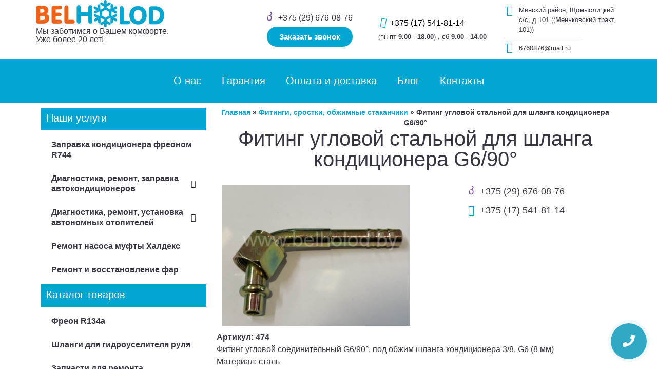

--- FILE ---
content_type: text/html; charset=UTF-8
request_url: https://belholod.by/fitingi-srostki-obzhimnye-stakanchiki/fiting-uglovoj-stalnoj-dlya-shlanga-kondiczionera-g6-90/
body_size: 23452
content:
<!DOCTYPE html>
<html lang="ru-RU">
<head>
<meta charset="UTF-8">
<meta name='robots' content='index, follow, max-image-preview:large, max-snippet:-1, max-video-preview:-1'/>
<meta name="yandex-verification" content="661403fa7a0461d9"/>
<noscript><div><img src="https://mc.yandex.ru/watch/55608190" style="position:absolute; left:-9999px;" alt=""/></div></noscript>
<meta name="google-site-verification" content="d7-bdg0pQ0riviF5fh0slW6lhUCqQ35OCrYc7UZVFTA"/>
<script async src="https://www.googletagmanager.com/gtag/js?id=UA-149380775-1"></script>
<script>window.dataLayer=window.dataLayer||[];
function gtag(){dataLayer.push(arguments);}
gtag('js', new Date());
gtag('config', 'UA-149380775-1');</script> 
<title>Купить Фитинг угловой стальной для шланга кондиционера G6/90°, цена в Минске</title>
<meta name="description" content="➜【У нас в наличии Фитинг угловой стальной для шланга кондиционера G6/90° 】➤ Низкие цены. ➤ Высокое качества обслуживания. ➤ Консультация по всем вопросам. ✓ Приезжайте к нам!"/>
<link rel="canonical" href="https://belholod.by/fitingi-srostki-obzhimnye-stakanchiki/fiting-uglovoj-stalnoj-dlya-shlanga-kondiczionera-g6-90/"/>
<meta property="og:locale" content="ru_RU"/>
<meta property="og:type" content="article"/>
<meta property="og:title" content="Купить Фитинг угловой стальной для шланга кондиционера G6/90°, цена в Минске"/>
<meta property="og:description" content="➜【У нас в наличии Фитинг угловой стальной для шланга кондиционера G6/90° 】➤ Низкие цены. ➤ Высокое качества обслуживания. ➤ Консультация по всем вопросам. ✓ Приезжайте к нам!"/>
<meta property="og:url" content="https://belholod.by/fitingi-srostki-obzhimnye-stakanchiki/fiting-uglovoj-stalnoj-dlya-shlanga-kondiczionera-g6-90/"/>
<meta property="og:site_name" content="Автономные отопители Webasto и Eberspacher-Запчасти автокондиционеров"/>
<meta property="article:published_time" content="2021-08-02T06:30:33+00:00"/>
<meta property="article:modified_time" content="2021-09-02T08:28:39+00:00"/>
<meta property="og:image" content="https://gug.by/wp-content/uploads/2021/08/photo_fitingi-srostki-objimnyie-stakanchiki_69_4698802.jpg"/>
<meta property="og:image:width" content="800"/>
<meta property="og:image:height" content="600"/>
<meta name="twitter:card" content="summary_large_image"/>
<meta name="twitter:label1" content="Написано автором"/>
<meta name="twitter:data1" content="admin-holod"/>
<meta name="twitter:label2" content="Примерное время для чтения"/>
<meta name="twitter:data2" content="1 минута"/>
<script type="application/ld+json" class="yoast-schema-graph">{"@context":"https://schema.org","@graph":[{"@type":"WebSite","@id":"https://belholod.by/#website","url":"https://belholod.by/","name":"\u0410\u0432\u0442\u043e\u043d\u043e\u043c\u043d\u044b\u0435 \u043e\u0442\u043e\u043f\u0438\u0442\u0435\u043b\u0438 Webasto \u0438 Eberspacher-\u0417\u0430\u043f\u0447\u0430\u0441\u0442\u0438 \u0430\u0432\u0442\u043e\u043a\u043e\u043d\u0434\u0438\u0446\u0438\u043e\u043d\u0435\u0440\u043e\u0432","description":"belholod","potentialAction":[{"@type":"SearchAction","target":"https://belholod.by/?s={search_term_string}","query-input":"required name=search_term_string"}],"inLanguage":"ru-RU"},{"@type":"ImageObject","@id":"https://belholod.by/fitingi-srostki-obzhimnye-stakanchiki/fiting-uglovoj-stalnoj-dlya-shlanga-kondiczionera-g6-90/#primaryimage","inLanguage":"ru-RU","url":"https://belholod.by/wp-content/uploads/2021/08/photo_fitingi-srostki-objimnyie-stakanchiki_69_4698802.jpg","contentUrl":"https://belholod.by/wp-content/uploads/2021/08/photo_fitingi-srostki-objimnyie-stakanchiki_69_4698802.jpg","width":800,"height":600},{"@type":"WebPage","@id":"https://belholod.by/fitingi-srostki-obzhimnye-stakanchiki/fiting-uglovoj-stalnoj-dlya-shlanga-kondiczionera-g6-90/#webpage","url":"https://belholod.by/fitingi-srostki-obzhimnye-stakanchiki/fiting-uglovoj-stalnoj-dlya-shlanga-kondiczionera-g6-90/","name":"\u041a\u0443\u043f\u0438\u0442\u044c \u0424\u0438\u0442\u0438\u043d\u0433 \u0443\u0433\u043b\u043e\u0432\u043e\u0439 \u0441\u0442\u0430\u043b\u044c\u043d\u043e\u0439 \u0434\u043b\u044f \u0448\u043b\u0430\u043d\u0433\u0430 \u043a\u043e\u043d\u0434\u0438\u0446\u0438\u043e\u043d\u0435\u0440\u0430 G6/90\u00b0, \u0446\u0435\u043d\u0430 \u0432 \u041c\u0438\u043d\u0441\u043a\u0435","isPartOf":{"@id":"https://belholod.by/#website"},"primaryImageOfPage":{"@id":"https://belholod.by/fitingi-srostki-obzhimnye-stakanchiki/fiting-uglovoj-stalnoj-dlya-shlanga-kondiczionera-g6-90/#primaryimage"},"datePublished":"2021-08-02T06:30:33+00:00","dateModified":"2021-09-02T08:28:39+00:00","author":{"@id":"https://belholod.by/#/schema/person/b693f74c84229029b87e12ce20c4c43e"},"description":"\u279c\u3010\u0423 \u043d\u0430\u0441 \u0432 \u043d\u0430\u043b\u0438\u0447\u0438\u0438 \u0424\u0438\u0442\u0438\u043d\u0433 \u0443\u0433\u043b\u043e\u0432\u043e\u0439 \u0441\u0442\u0430\u043b\u044c\u043d\u043e\u0439 \u0434\u043b\u044f \u0448\u043b\u0430\u043d\u0433\u0430 \u043a\u043e\u043d\u0434\u0438\u0446\u0438\u043e\u043d\u0435\u0440\u0430 G6/90\u00b0 \u3011\u27a4 \u041d\u0438\u0437\u043a\u0438\u0435 \u0446\u0435\u043d\u044b. \u27a4 \u0412\u044b\u0441\u043e\u043a\u043e\u0435 \u043a\u0430\u0447\u0435\u0441\u0442\u0432\u0430 \u043e\u0431\u0441\u043b\u0443\u0436\u0438\u0432\u0430\u043d\u0438\u044f. \u27a4 \u041a\u043e\u043d\u0441\u0443\u043b\u044c\u0442\u0430\u0446\u0438\u044f \u043f\u043e \u0432\u0441\u0435\u043c \u0432\u043e\u043f\u0440\u043e\u0441\u0430\u043c. \u2713 \u041f\u0440\u0438\u0435\u0437\u0436\u0430\u0439\u0442\u0435 \u043a \u043d\u0430\u043c!","breadcrumb":{"@id":"https://belholod.by/fitingi-srostki-obzhimnye-stakanchiki/fiting-uglovoj-stalnoj-dlya-shlanga-kondiczionera-g6-90/#breadcrumb"},"inLanguage":"ru-RU","potentialAction":[{"@type":"ReadAction","target":["https://belholod.by/fitingi-srostki-obzhimnye-stakanchiki/fiting-uglovoj-stalnoj-dlya-shlanga-kondiczionera-g6-90/"]}]},{"@type":"BreadcrumbList","@id":"https://belholod.by/fitingi-srostki-obzhimnye-stakanchiki/fiting-uglovoj-stalnoj-dlya-shlanga-kondiczionera-g6-90/#breadcrumb","itemListElement":[{"@type":"ListItem","position":1,"name":"\u0413\u043b\u0430\u0432\u043d\u0430\u044f","item":"https://belholod.by/"},{"@type":"ListItem","position":2,"name":"\u0424\u0438\u0442\u0438\u043d\u0433\u0438, \u0441\u0440\u043e\u0441\u0442\u043a\u0438, \u043e\u0431\u0436\u0438\u043c\u043d\u044b\u0435 \u0441\u0442\u0430\u043a\u0430\u043d\u0447\u0438\u043a\u0438","item":"https://belholod.by/category/fitingi-srostki-obzhimnye-stakanchiki/"},{"@type":"ListItem","position":3,"name":"\u0424\u0438\u0442\u0438\u043d\u0433 \u0443\u0433\u043b\u043e\u0432\u043e\u0439 \u0441\u0442\u0430\u043b\u044c\u043d\u043e\u0439 \u0434\u043b\u044f \u0448\u043b\u0430\u043d\u0433\u0430 \u043a\u043e\u043d\u0434\u0438\u0446\u0438\u043e\u043d\u0435\u0440\u0430 G6/90\u00b0"}]},{"@type":"Person","@id":"https://belholod.by/#/schema/person/b693f74c84229029b87e12ce20c4c43e","name":"admin-holod","image":{"@type":"ImageObject","@id":"https://belholod.by/#personlogo","inLanguage":"ru-RU","url":"https://secure.gravatar.com/avatar/00d24b7c872dce833df38114a986f1b0?s=96&d=mm&r=g","contentUrl":"https://secure.gravatar.com/avatar/00d24b7c872dce833df38114a986f1b0?s=96&d=mm&r=g","caption":"admin-holod"},"sameAs":["http://gug.by"],"url":"https://belholod.by/author/admin-holod/"}]}</script>
<link rel="alternate" type="application/rss+xml" title="Автономные отопители Webasto и Eberspacher-Запчасти автокондиционеров &raquo; Лента" href="https://belholod.by/feed/"/>
<link rel="alternate" type="application/rss+xml" title="Автономные отопители Webasto и Eberspacher-Запчасти автокондиционеров &raquo; Лента комментариев" href="https://belholod.by/comments/feed/"/>
<link rel="alternate" type="application/rss+xml" title="Автономные отопители Webasto и Eberspacher-Запчасти автокондиционеров &raquo; Лента комментариев к &laquo;Фитинг угловой стальной для шланга кондиционера G6/90°&raquo;" href="https://belholod.by/fitingi-srostki-obzhimnye-stakanchiki/fiting-uglovoj-stalnoj-dlya-shlanga-kondiczionera-g6-90/feed/"/>
<link rel="stylesheet" type="text/css" href="//belholod.by/wp-content/cache/wpfc-minified/d3lr8i9g/9nr6t.css" media="all"/>
<style id='classic-theme-styles-inline-css'>.wp-block-button__link{color:#fff;background-color:#32373c;border-radius:9999px;box-shadow:none;text-decoration:none;padding:calc(.667em + 2px) calc(1.333em + 2px);font-size:1.125em}.wp-block-file__button{background:#32373c;color:#fff;text-decoration:none}</style>
<style id='global-styles-inline-css'>body{--wp--preset--color--black:#000000;--wp--preset--color--cyan-bluish-gray:#abb8c3;--wp--preset--color--white:#ffffff;--wp--preset--color--pale-pink:#f78da7;--wp--preset--color--vivid-red:#cf2e2e;--wp--preset--color--luminous-vivid-orange:#ff6900;--wp--preset--color--luminous-vivid-amber:#fcb900;--wp--preset--color--light-green-cyan:#7bdcb5;--wp--preset--color--vivid-green-cyan:#00d084;--wp--preset--color--pale-cyan-blue:#8ed1fc;--wp--preset--color--vivid-cyan-blue:#0693e3;--wp--preset--color--vivid-purple:#9b51e0;--wp--preset--gradient--vivid-cyan-blue-to-vivid-purple:linear-gradient(135deg,rgba(6,147,227,1) 0%,rgb(155,81,224) 100%);--wp--preset--gradient--light-green-cyan-to-vivid-green-cyan:linear-gradient(135deg,rgb(122,220,180) 0%,rgb(0,208,130) 100%);--wp--preset--gradient--luminous-vivid-amber-to-luminous-vivid-orange:linear-gradient(135deg,rgba(252,185,0,1) 0%,rgba(255,105,0,1) 100%);--wp--preset--gradient--luminous-vivid-orange-to-vivid-red:linear-gradient(135deg,rgba(255,105,0,1) 0%,rgb(207,46,46) 100%);--wp--preset--gradient--very-light-gray-to-cyan-bluish-gray:linear-gradient(135deg,rgb(238,238,238) 0%,rgb(169,184,195) 100%);--wp--preset--gradient--cool-to-warm-spectrum:linear-gradient(135deg,rgb(74,234,220) 0%,rgb(151,120,209) 20%,rgb(207,42,186) 40%,rgb(238,44,130) 60%,rgb(251,105,98) 80%,rgb(254,248,76) 100%);--wp--preset--gradient--blush-light-purple:linear-gradient(135deg,rgb(255,206,236) 0%,rgb(152,150,240) 100%);--wp--preset--gradient--blush-bordeaux:linear-gradient(135deg,rgb(254,205,165) 0%,rgb(254,45,45) 50%,rgb(107,0,62) 100%);--wp--preset--gradient--luminous-dusk:linear-gradient(135deg,rgb(255,203,112) 0%,rgb(199,81,192) 50%,rgb(65,88,208) 100%);--wp--preset--gradient--pale-ocean:linear-gradient(135deg,rgb(255,245,203) 0%,rgb(182,227,212) 50%,rgb(51,167,181) 100%);--wp--preset--gradient--electric-grass:linear-gradient(135deg,rgb(202,248,128) 0%,rgb(113,206,126) 100%);--wp--preset--gradient--midnight:linear-gradient(135deg,rgb(2,3,129) 0%,rgb(40,116,252) 100%);--wp--preset--font-size--small:13px;--wp--preset--font-size--medium:20px;--wp--preset--font-size--large:36px;--wp--preset--font-size--x-large:42px;--wp--preset--spacing--20:0.44rem;--wp--preset--spacing--30:0.67rem;--wp--preset--spacing--40:1rem;--wp--preset--spacing--50:1.5rem;--wp--preset--spacing--60:2.25rem;--wp--preset--spacing--70:3.38rem;--wp--preset--spacing--80:5.06rem;--wp--preset--shadow--natural:6px 6px 9px rgba(0, 0, 0, 0.2);--wp--preset--shadow--deep:12px 12px 50px rgba(0, 0, 0, 0.4);--wp--preset--shadow--sharp:6px 6px 0px rgba(0, 0, 0, 0.2);--wp--preset--shadow--outlined:6px 6px 0px -3px rgba(255, 255, 255, 1), 6px 6px rgba(0, 0, 0, 1);--wp--preset--shadow--crisp:6px 6px 0px rgba(0, 0, 0, 1);}:where(.is-layout-flex){gap:0.5em;}:where(.is-layout-grid){gap:0.5em;}body .is-layout-flow > .alignleft{float:left;margin-inline-start:0;margin-inline-end:2em;}body .is-layout-flow > .alignright{float:right;margin-inline-start:2em;margin-inline-end:0;}body .is-layout-flow > .aligncenter{margin-left:auto !important;margin-right:auto !important;}body .is-layout-constrained > .alignleft{float:left;margin-inline-start:0;margin-inline-end:2em;}body .is-layout-constrained > .alignright{float:right;margin-inline-start:2em;margin-inline-end:0;}body .is-layout-constrained > .aligncenter{margin-left:auto !important;margin-right:auto !important;}body .is-layout-constrained > :where(:not(.alignleft):not(.alignright):not(.alignfull)){max-width:var(--wp--style--global--content-size);margin-left:auto !important;margin-right:auto !important;}body .is-layout-constrained > .alignwide{max-width:var(--wp--style--global--wide-size);}body .is-layout-flex{display:flex;}body .is-layout-flex{flex-wrap:wrap;align-items:center;}body .is-layout-flex > *{margin:0;}body .is-layout-grid{display:grid;}body .is-layout-grid > *{margin:0;}:where(.wp-block-columns.is-layout-flex){gap:2em;}:where(.wp-block-columns.is-layout-grid){gap:2em;}:where(.wp-block-post-template.is-layout-flex){gap:1.25em;}:where(.wp-block-post-template.is-layout-grid){gap:1.25em;}.has-black-color{color:var(--wp--preset--color--black) !important;}.has-cyan-bluish-gray-color{color:var(--wp--preset--color--cyan-bluish-gray) !important;}.has-white-color{color:var(--wp--preset--color--white) !important;}.has-pale-pink-color{color:var(--wp--preset--color--pale-pink) !important;}.has-vivid-red-color{color:var(--wp--preset--color--vivid-red) !important;}.has-luminous-vivid-orange-color{color:var(--wp--preset--color--luminous-vivid-orange) !important;}.has-luminous-vivid-amber-color{color:var(--wp--preset--color--luminous-vivid-amber) !important;}.has-light-green-cyan-color{color:var(--wp--preset--color--light-green-cyan) !important;}.has-vivid-green-cyan-color{color:var(--wp--preset--color--vivid-green-cyan) !important;}.has-pale-cyan-blue-color{color:var(--wp--preset--color--pale-cyan-blue) !important;}.has-vivid-cyan-blue-color{color:var(--wp--preset--color--vivid-cyan-blue) !important;}.has-vivid-purple-color{color:var(--wp--preset--color--vivid-purple) !important;}.has-black-background-color{background-color:var(--wp--preset--color--black) !important;}.has-cyan-bluish-gray-background-color{background-color:var(--wp--preset--color--cyan-bluish-gray) !important;}.has-white-background-color{background-color:var(--wp--preset--color--white) !important;}.has-pale-pink-background-color{background-color:var(--wp--preset--color--pale-pink) !important;}.has-vivid-red-background-color{background-color:var(--wp--preset--color--vivid-red) !important;}.has-luminous-vivid-orange-background-color{background-color:var(--wp--preset--color--luminous-vivid-orange) !important;}.has-luminous-vivid-amber-background-color{background-color:var(--wp--preset--color--luminous-vivid-amber) !important;}.has-light-green-cyan-background-color{background-color:var(--wp--preset--color--light-green-cyan) !important;}.has-vivid-green-cyan-background-color{background-color:var(--wp--preset--color--vivid-green-cyan) !important;}.has-pale-cyan-blue-background-color{background-color:var(--wp--preset--color--pale-cyan-blue) !important;}.has-vivid-cyan-blue-background-color{background-color:var(--wp--preset--color--vivid-cyan-blue) !important;}.has-vivid-purple-background-color{background-color:var(--wp--preset--color--vivid-purple) !important;}.has-black-border-color{border-color:var(--wp--preset--color--black) !important;}.has-cyan-bluish-gray-border-color{border-color:var(--wp--preset--color--cyan-bluish-gray) !important;}.has-white-border-color{border-color:var(--wp--preset--color--white) !important;}.has-pale-pink-border-color{border-color:var(--wp--preset--color--pale-pink) !important;}.has-vivid-red-border-color{border-color:var(--wp--preset--color--vivid-red) !important;}.has-luminous-vivid-orange-border-color{border-color:var(--wp--preset--color--luminous-vivid-orange) !important;}.has-luminous-vivid-amber-border-color{border-color:var(--wp--preset--color--luminous-vivid-amber) !important;}.has-light-green-cyan-border-color{border-color:var(--wp--preset--color--light-green-cyan) !important;}.has-vivid-green-cyan-border-color{border-color:var(--wp--preset--color--vivid-green-cyan) !important;}.has-pale-cyan-blue-border-color{border-color:var(--wp--preset--color--pale-cyan-blue) !important;}.has-vivid-cyan-blue-border-color{border-color:var(--wp--preset--color--vivid-cyan-blue) !important;}.has-vivid-purple-border-color{border-color:var(--wp--preset--color--vivid-purple) !important;}.has-vivid-cyan-blue-to-vivid-purple-gradient-background{background:var(--wp--preset--gradient--vivid-cyan-blue-to-vivid-purple) !important;}.has-light-green-cyan-to-vivid-green-cyan-gradient-background{background:var(--wp--preset--gradient--light-green-cyan-to-vivid-green-cyan) !important;}.has-luminous-vivid-amber-to-luminous-vivid-orange-gradient-background{background:var(--wp--preset--gradient--luminous-vivid-amber-to-luminous-vivid-orange) !important;}.has-luminous-vivid-orange-to-vivid-red-gradient-background{background:var(--wp--preset--gradient--luminous-vivid-orange-to-vivid-red) !important;}.has-very-light-gray-to-cyan-bluish-gray-gradient-background{background:var(--wp--preset--gradient--very-light-gray-to-cyan-bluish-gray) !important;}.has-cool-to-warm-spectrum-gradient-background{background:var(--wp--preset--gradient--cool-to-warm-spectrum) !important;}.has-blush-light-purple-gradient-background{background:var(--wp--preset--gradient--blush-light-purple) !important;}.has-blush-bordeaux-gradient-background{background:var(--wp--preset--gradient--blush-bordeaux) !important;}.has-luminous-dusk-gradient-background{background:var(--wp--preset--gradient--luminous-dusk) !important;}.has-pale-ocean-gradient-background{background:var(--wp--preset--gradient--pale-ocean) !important;}.has-electric-grass-gradient-background{background:var(--wp--preset--gradient--electric-grass) !important;}.has-midnight-gradient-background{background:var(--wp--preset--gradient--midnight) !important;}.has-small-font-size{font-size:var(--wp--preset--font-size--small) !important;}.has-medium-font-size{font-size:var(--wp--preset--font-size--medium) !important;}.has-large-font-size{font-size:var(--wp--preset--font-size--large) !important;}.has-x-large-font-size{font-size:var(--wp--preset--font-size--x-large) !important;}
.wp-block-navigation a:where(:not(.wp-element-button)){color:inherit;}:where(.wp-block-post-template.is-layout-flex){gap:1.25em;}:where(.wp-block-post-template.is-layout-grid){gap:1.25em;}:where(.wp-block-columns.is-layout-flex){gap:2em;}:where(.wp-block-columns.is-layout-grid){gap:2em;}
.wp-block-pullquote{font-size:1.5em;line-height:1.6;}</style>
<link rel="stylesheet" type="text/css" href="//belholod.by/wp-content/cache/wpfc-minified/ecwqfse/9nr6t.css" media="all"/>
<style id='elementor-frontend-inline-css'>@font-face{font-family:eicons;src:url(https://belholod.by/wp-content/plugins/elementor/assets/lib/eicons/fonts/eicons.eot?5.10.0);src:url(https://belholod.by/wp-content/plugins/elementor/assets/lib/eicons/fonts/eicons.eot?5.10.0#iefix) format("embedded-opentype"),url(https://belholod.by/wp-content/plugins/elementor/assets/lib/eicons/fonts/eicons.woff2?5.10.0) format("woff2"),url(https://belholod.by/wp-content/plugins/elementor/assets/lib/eicons/fonts/eicons.woff?5.10.0) format("woff"),url(https://belholod.by/wp-content/plugins/elementor/assets/lib/eicons/fonts/eicons.ttf?5.10.0) format("truetype"),url(https://belholod.by/wp-content/plugins/elementor/assets/lib/eicons/fonts/eicons.svg?5.10.0#eicon) format("svg");font-weight:400;font-style:normal}</style>
<link rel='stylesheet' id='elementor-post-6-css' href='https://belholod.by/wp-content/uploads/elementor/css/post-6.css?ver=1715933731' type='text/css' media='all'/>
<link rel="stylesheet" type="text/css" href="//belholod.by/wp-content/cache/wpfc-minified/kq9gtaxj/9nr6t.css" media="all"/>
<link rel='stylesheet' id='elementor-post-675-css' href='https://belholod.by/wp-content/uploads/elementor/css/post-675.css?ver=1723317458' type='text/css' media='all'/>
<link rel="stylesheet" type="text/css" href="//belholod.by/wp-content/cache/wpfc-minified/7yl4m0fc/9nwrb.css" media="all"/>
<link rel="https://api.w.org/" href="https://belholod.by/wp-json/"/><link rel="alternate" type="application/json" href="https://belholod.by/wp-json/wp/v2/posts/912"/><link rel="EditURI" type="application/rsd+xml" title="RSD" href="https://belholod.by/xmlrpc.php?rsd"/>
<meta name="generator" content="WordPress 6.4.4"/>
<link rel='shortlink' href='https://belholod.by/?p=912'/>
<link rel="alternate" type="application/json+oembed" href="https://belholod.by/wp-json/oembed/1.0/embed?url=https%3A%2F%2Fbelholod.by%2Ffitingi-srostki-obzhimnye-stakanchiki%2Ffiting-uglovoj-stalnoj-dlya-shlanga-kondiczionera-g6-90%2F"/>
<link rel="alternate" type="text/xml+oembed" href="https://belholod.by/wp-json/oembed/1.0/embed?url=https%3A%2F%2Fbelholod.by%2Ffitingi-srostki-obzhimnye-stakanchiki%2Ffiting-uglovoj-stalnoj-dlya-shlanga-kondiczionera-g6-90%2F&#038;format=xml"/>
<link rel="icon" href="https://belholod.by/wp-content/uploads/2021/08/cropped-snezhinochka-32x32.png" sizes="32x32"/>
<link rel="icon" href="https://belholod.by/wp-content/uploads/2021/08/cropped-snezhinochka-192x192.png" sizes="192x192"/>
<link rel="apple-touch-icon" href="https://belholod.by/wp-content/uploads/2021/08/cropped-snezhinochka-180x180.png"/>
<meta name="msapplication-TileImage" content="https://belholod.by/wp-content/uploads/2021/08/cropped-snezhinochka-270x270.png"/>
<style id="wp-custom-css">.elementor-9 .elementor-element.elementor-element-ea4b712 .elementor-testimonial__image img{height:auto !important;}</style>
<meta name="viewport" content="width=device-width, initial-scale=1.0, viewport-fit=cover"/>
<script data-wpfc-render="false">var Wpfcll={s:[],osl:0,scroll:false,i:function(){Wpfcll.ss();window.addEventListener('load',function(){window.addEventListener("DOMSubtreeModified",function(e){Wpfcll.osl=Wpfcll.s.length;Wpfcll.ss();if(Wpfcll.s.length > Wpfcll.osl){Wpfcll.ls(false);}},false);Wpfcll.ls(true);});window.addEventListener('scroll',function(){Wpfcll.scroll=true;Wpfcll.ls(false);});window.addEventListener('resize',function(){Wpfcll.scroll=true;Wpfcll.ls(false);});window.addEventListener('click',function(){Wpfcll.scroll=true;Wpfcll.ls(false);});},c:function(e,pageload){var w=document.documentElement.clientHeight || body.clientHeight;var n=0;if(pageload){n=0;}else{n=(w > 800) ? 800:200;n=Wpfcll.scroll ? 800:n;}var er=e.getBoundingClientRect();var t=0;var p=e.parentNode ? e.parentNode:false;if(typeof p.getBoundingClientRect=="undefined"){var pr=false;}else{var pr=p.getBoundingClientRect();}if(er.x==0 && er.y==0){for(var i=0;i < 10;i++){if(p){if(pr.x==0 && pr.y==0){if(p.parentNode){p=p.parentNode;}if(typeof p.getBoundingClientRect=="undefined"){pr=false;}else{pr=p.getBoundingClientRect();}}else{t=pr.top;break;}}};}else{t=er.top;}if(w - t+n > 0){return true;}return false;},r:function(e,pageload){var s=this;var oc,ot;try{oc=e.getAttribute("data-wpfc-original-src");ot=e.getAttribute("data-wpfc-original-srcset");originalsizes=e.getAttribute("data-wpfc-original-sizes");if(s.c(e,pageload)){if(oc || ot){if(e.tagName=="DIV" || e.tagName=="A" || e.tagName=="SPAN"){e.style.backgroundImage="url("+oc+")";e.removeAttribute("data-wpfc-original-src");e.removeAttribute("data-wpfc-original-srcset");e.removeAttribute("onload");}else{if(oc){e.setAttribute('src',oc);}if(ot){e.setAttribute('srcset',ot);}if(originalsizes){e.setAttribute('sizes',originalsizes);}if(e.getAttribute("alt") && e.getAttribute("alt")=="blank"){e.removeAttribute("alt");}e.removeAttribute("data-wpfc-original-src");e.removeAttribute("data-wpfc-original-srcset");e.removeAttribute("data-wpfc-original-sizes");e.removeAttribute("onload");if(e.tagName=="IFRAME"){var y="https://www.youtube.com/embed/";if(navigator.userAgent.match(/\sEdge?\/\d/i)){e.setAttribute('src',e.getAttribute("src").replace(/.+\/templates\/youtube\.html\#/,y));}e.onload=function(){if(typeof window.jQuery !="undefined"){if(jQuery.fn.fitVids){jQuery(e).parent().fitVids({customSelector:"iframe[src]"});}}var s=e.getAttribute("src").match(/templates\/youtube\.html\#(.+)/);if(s){try{var i=e.contentDocument || e.contentWindow;if(i.location.href=="about:blank"){e.setAttribute('src',y+s[1]);}}catch(err){e.setAttribute('src',y+s[1]);}}}}}}else{if(e.tagName=="NOSCRIPT"){if(jQuery(e).attr("data-type")=="wpfc"){e.removeAttribute("data-type");jQuery(e).after(jQuery(e).text());}}}}}catch(error){console.log(error);console.log("==>",e);}},ss:function(){var i=Array.prototype.slice.call(document.getElementsByTagName("img"));var f=Array.prototype.slice.call(document.getElementsByTagName("iframe"));var d=Array.prototype.slice.call(document.getElementsByTagName("div"));var a=Array.prototype.slice.call(document.getElementsByTagName("a"));var s=Array.prototype.slice.call(document.getElementsByTagName("span"));var n=Array.prototype.slice.call(document.getElementsByTagName("noscript"));this.s=i.concat(f).concat(d).concat(a).concat(s).concat(n);},ls:function(pageload){var s=this;[].forEach.call(s.s,function(e,index){s.r(e,pageload);});}};document.addEventListener('DOMContentLoaded',function(){wpfci();});function wpfci(){Wpfcll.i();}</script>
</head>
<body class="post-template-default single single-post postid-912 single-format-standard wp-custom-logo elementor-default elementor-template-canvas elementor-kit-6 elementor-page-675">
<div data-elementor-type="single-post" data-elementor-id="675" class="elementor elementor-675 elementor-location-single post-912 post type-post status-publish format-standard has-post-thumbnail hentry category-fitingi-srostki-obzhimnye-stakanchiki" data-elementor-settings="[]">
<div class="elementor-section-wrap">
<section class="elementor-section elementor-top-section elementor-element elementor-element-c127b87 elementor-section-full_width elementor-section-height-default elementor-section-height-default" data-id="c127b87" data-element_type="section">
<div class="elementor-container elementor-column-gap-no">
<div class="elementor-column elementor-col-100 elementor-top-column elementor-element elementor-element-b0306c4" data-id="b0306c4" data-element_type="column">
<div class="elementor-widget-wrap elementor-element-populated">
<div class="elementor-element elementor-element-273034a elementor-widget elementor-widget-template" data-id="273034a" data-element_type="widget" data-widget_type="template.default">
<div class="elementor-widget-container">
<div class="elementor-template">
<div data-elementor-type="header" data-elementor-id="12" class="elementor elementor-12 elementor-location-single" data-elementor-settings="[]">
<div class="elementor-section-wrap">
<section class="elementor-section elementor-top-section elementor-element elementor-element-3c26e31 elementor-section-boxed elementor-section-height-default elementor-section-height-default" data-id="3c26e31" data-element_type="section">
<div class="elementor-container elementor-column-gap-default">
<div class="elementor-column elementor-col-20 elementor-top-column elementor-element elementor-element-aa7a3a4" data-id="aa7a3a4" data-element_type="column">
<div class="elementor-widget-wrap elementor-element-populated">
<div class="elementor-element elementor-element-cbd953d elementor-widget elementor-widget-theme-site-logo elementor-widget-image" data-id="cbd953d" data-element_type="widget" data-widget_type="theme-site-logo.default">
<div class="elementor-widget-container"> <a href="https://belholod.by"> <img onload="Wpfcll.r(this,true);" src="https://belholod.by/wp-content/plugins/wp-fastest-cache-premium/pro/images/blank.gif" data-wpfc-original-src="https://belholod.by/wp-content/uploads/elementor/thumbs/cropped-belkholodochek-pdg5kjwykwn3ydh5m3dkw5wk6secs5jvgh3s47a64y.png" title="cropped-belkholodochek.png" alt="логотип belholod"/> </a></div></div><div class="elementor-element elementor-element-74095b6 elementor-widget elementor-widget-heading" data-id="74095b6" data-element_type="widget" data-widget_type="heading.default">
<div class="elementor-widget-container"> <p class="elementor-heading-title elementor-size-default">Мы заботимся о Вашем комфорте. Уже более 20 лет!</p></div></div></div></div><div class="elementor-column elementor-col-20 elementor-top-column elementor-element elementor-element-546402a" data-id="546402a" data-element_type="column">
<div class="elementor-widget-wrap elementor-element-populated">
<div class="elementor-element elementor-element-076f204 elementor-nav-menu__align-center elementor-nav-menu--stretch elementor-hidden-desktop elementor-hidden-tablet elementor-nav-menu--indicator-classic elementor-nav-menu--dropdown-tablet elementor-nav-menu__text-align-aside elementor-nav-menu--toggle elementor-nav-menu--burger elementor-widget elementor-widget-nav-menu" data-id="076f204" data-element_type="widget" data-settings="{&quot;full_width&quot;:&quot;stretch&quot;,&quot;layout&quot;:&quot;horizontal&quot;,&quot;toggle&quot;:&quot;burger&quot;}" data-widget_type="nav-menu.default">
<div class="elementor-widget-container">
<nav role="navigation" class="elementor-nav-menu--main elementor-nav-menu__container elementor-nav-menu--layout-horizontal e--pointer-underline e--animation-fade"><ul id="menu-1-076f204" class="elementor-nav-menu"><li class="menu-item menu-item-type-post_type menu-item-object-page menu-item-262"><a href="https://belholod.by/o-nas/" class="elementor-item">О нас</a></li>
<li class="menu-item menu-item-type-post_type menu-item-object-page menu-item-3711"><a href="https://belholod.by/garantiya/" class="elementor-item">Гарантия</a></li>
<li class="menu-item menu-item-type-post_type menu-item-object-page menu-item-289"><a href="https://belholod.by/oplata-i-dostavka/" class="elementor-item">Оплата и доставка</a></li>
<li class="menu-item menu-item-type-taxonomy menu-item-object-category menu-item-290"><a href="https://belholod.by/category/blog/" class="elementor-item">Блог</a></li>
<li class="menu-item menu-item-type-post_type menu-item-object-page menu-item-288"><a href="https://belholod.by/kontakty/" class="elementor-item">Контакты</a></li>
</ul></nav>
<div class="elementor-menu-toggle" role="button" tabindex="0" aria-label="Menu Toggle" aria-expanded="false"> <i class="eicon-menu-bar" aria-hidden="true"></i> <span class="elementor-screen-only">Menu</span></div><nav class="elementor-nav-menu--dropdown elementor-nav-menu__container" role="navigation" aria-hidden="true"><ul id="menu-2-076f204" class="elementor-nav-menu"><li class="menu-item menu-item-type-post_type menu-item-object-page menu-item-262"><a href="https://belholod.by/o-nas/" class="elementor-item">О нас</a></li>
<li class="menu-item menu-item-type-post_type menu-item-object-page menu-item-3711"><a href="https://belholod.by/garantiya/" class="elementor-item">Гарантия</a></li>
<li class="menu-item menu-item-type-post_type menu-item-object-page menu-item-289"><a href="https://belholod.by/oplata-i-dostavka/" class="elementor-item">Оплата и доставка</a></li>
<li class="menu-item menu-item-type-taxonomy menu-item-object-category menu-item-290"><a href="https://belholod.by/category/blog/" class="elementor-item">Блог</a></li>
<li class="menu-item menu-item-type-post_type menu-item-object-page menu-item-288"><a href="https://belholod.by/kontakty/" class="elementor-item">Контакты</a></li>
</ul></nav></div></div></div></div><div class="elementor-column elementor-col-20 elementor-top-column elementor-element elementor-element-17146b6 elementor-hidden-tablet elementor-hidden-phone" data-id="17146b6" data-element_type="column" data-settings="{&quot;background_background&quot;:&quot;classic&quot;}">
<div class="elementor-widget-wrap elementor-element-populated">
<div class="elementor-element elementor-element-544398a elementor-list-item-link-inline elementor-align-right elementor-mobile-align-center fon elementor-hidden-phone elementor-icon-list--layout-traditional elementor-widget elementor-widget-icon-list" data-id="544398a" data-element_type="widget" data-widget_type="icon-list.default">
<div class="elementor-widget-container"> <ul class="elementor-icon-list-items"> <li class="elementor-icon-list-item"> <a href="tel:+375296760876"> <span class="elementor-icon-list-icon"> <i aria-hidden="true" class="fab fa-viber"></i> </span> <span class="elementor-icon-list-text">+375 (29) 676-08-76</span> </a> </li> </ul></div></div><div class="elementor-element elementor-element-ffbfc7b elementor-align-right elementor-mobile-align-center elementor-hidden-tablet elementor-hidden-phone elementor-widget elementor-widget-button" data-id="ffbfc7b" data-element_type="widget" data-widget_type="button.default">
<div class="elementor-widget-container">
<div class="elementor-button-wrapper"> <a href="#elementor-action%3Aaction%3Dpopup%3Aopen%26settings%3DeyJpZCI6IjM3MTIiLCJ0b2dnbGUiOmZhbHNlfQ%3D%3D" class="elementor-button-link elementor-button elementor-size-sm" role="button"> <span class="elementor-button-content-wrapper"> <span class="elementor-button-text">Заказать звонок</span> </span> </a></div></div></div></div></div><div class="elementor-column elementor-col-20 elementor-top-column elementor-element elementor-element-4ec0989 elementor-hidden-tablet elementor-hidden-phone" data-id="4ec0989" data-element_type="column">
<div class="elementor-widget-wrap elementor-element-populated">
<div class="elementor-element elementor-element-6482ee3 elementor-position-left elementor-hidden-phone heads elementor-view-default elementor-vertical-align-top elementor-widget elementor-widget-icon-box" data-id="6482ee3" data-element_type="widget" data-widget_type="icon-box.default">
<div class="elementor-widget-container">
<div class="elementor-icon-box-wrapper">
<div class="elementor-icon-box-icon"> <span class="elementor-icon elementor-animation-"> <i aria-hidden="true" class="fas fa-phone-alt"></i> </span></div><div class="elementor-icon-box-content"> <span class="elementor-icon-box-title"> <span ></span> </span> <p class="elementor-icon-box-description"> <a href="tel:+375296760376" style="color:black;">+375 (17) 541-81-14</a></p></div></div></div></div><div class="elementor-element elementor-element-8abd2c8 elementor-list-item-link-inline elementor-align-left elementor-hidden-phone elementor-icon-list--layout-traditional elementor-widget elementor-widget-icon-list" data-id="8abd2c8" data-element_type="widget" data-widget_type="icon-list.default">
<div class="elementor-widget-container"> <ul class="elementor-icon-list-items"> <li class="elementor-icon-list-item"> <span class="elementor-icon-list-text">(пн-пт <strong>9.00 </strong>- <strong>18.00</strong>) , сб <strong>9.00 </strong>- <strong>14.00</strong></span> </li> </ul></div></div></div></div><div class="elementor-column elementor-col-20 elementor-top-column elementor-element elementor-element-30e843d elementor-hidden-tablet elementor-hidden-phone" data-id="30e843d" data-element_type="column">
<div class="elementor-widget-wrap elementor-element-populated">
<div class="elementor-element elementor-element-8f3656d elementor-list-item-link-inline elementor-align-left elementor-hidden-phone elementor-icon-list--layout-traditional elementor-widget elementor-widget-icon-list" data-id="8f3656d" data-element_type="widget" data-widget_type="icon-list.default">
<div class="elementor-widget-container"> <ul class="elementor-icon-list-items"> <li class="elementor-icon-list-item"> <span class="elementor-icon-list-icon"> <i aria-hidden="true" class="fas fa-map-marker-alt"></i> </span> <span class="elementor-icon-list-text">Минский район, Щомыслицкий с/с, д.101 ((Меньковский тракт, 101))</span> </li> <li class="elementor-icon-list-item"> <a href="mailto:6760876@mail.ru"> <span class="elementor-icon-list-icon"> <i aria-hidden="true" class="far fa-envelope"></i> </span> <span class="elementor-icon-list-text">6760876@mail.ru</span> </a> </li> </ul></div></div></div></div></div></section>
<section class="elementor-section elementor-top-section elementor-element elementor-element-3d9966b elementor-section-boxed elementor-section-height-default elementor-section-height-default" data-id="3d9966b" data-element_type="section" data-settings="{&quot;background_background&quot;:&quot;classic&quot;}">
<div class="elementor-container elementor-column-gap-default">
<div class="elementor-column elementor-col-100 elementor-top-column elementor-element elementor-element-1914b4f" data-id="1914b4f" data-element_type="column">
<div class="elementor-widget-wrap elementor-element-populated">
<section class="elementor-section elementor-inner-section elementor-element elementor-element-9da8333 elementor-hidden-tablet elementor-hidden-phone elementor-section-boxed elementor-section-height-default elementor-section-height-default" data-id="9da8333" data-element_type="section">
<div class="elementor-container elementor-column-gap-default">
<div class="elementor-column elementor-col-100 elementor-inner-column elementor-element elementor-element-de7421e" data-id="de7421e" data-element_type="column">
<div class="elementor-widget-wrap elementor-element-populated">
<div class="elementor-element elementor-element-99c3ed5 elementor-nav-menu__align-center elementor-nav-menu--stretch elementor-nav-menu--indicator-classic elementor-nav-menu--dropdown-tablet elementor-nav-menu__text-align-aside elementor-nav-menu--toggle elementor-nav-menu--burger elementor-widget elementor-widget-nav-menu" data-id="99c3ed5" data-element_type="widget" data-settings="{&quot;full_width&quot;:&quot;stretch&quot;,&quot;layout&quot;:&quot;horizontal&quot;,&quot;toggle&quot;:&quot;burger&quot;}" data-widget_type="nav-menu.default">
<div class="elementor-widget-container">
<nav role="navigation" class="elementor-nav-menu--main elementor-nav-menu__container elementor-nav-menu--layout-horizontal e--pointer-underline e--animation-fade"><ul id="menu-1-99c3ed5" class="elementor-nav-menu"><li class="menu-item menu-item-type-post_type menu-item-object-page menu-item-262"><a href="https://belholod.by/o-nas/" class="elementor-item">О нас</a></li>
<li class="menu-item menu-item-type-post_type menu-item-object-page menu-item-3711"><a href="https://belholod.by/garantiya/" class="elementor-item">Гарантия</a></li>
<li class="menu-item menu-item-type-post_type menu-item-object-page menu-item-289"><a href="https://belholod.by/oplata-i-dostavka/" class="elementor-item">Оплата и доставка</a></li>
<li class="menu-item menu-item-type-taxonomy menu-item-object-category menu-item-290"><a href="https://belholod.by/category/blog/" class="elementor-item">Блог</a></li>
<li class="menu-item menu-item-type-post_type menu-item-object-page menu-item-288"><a href="https://belholod.by/kontakty/" class="elementor-item">Контакты</a></li>
</ul></nav>
<div class="elementor-menu-toggle" role="button" tabindex="0" aria-label="Menu Toggle" aria-expanded="false"> <i class="eicon-menu-bar" aria-hidden="true"></i> <span class="elementor-screen-only">Menu</span></div><nav class="elementor-nav-menu--dropdown elementor-nav-menu__container" role="navigation" aria-hidden="true"><ul id="menu-2-99c3ed5" class="elementor-nav-menu"><li class="menu-item menu-item-type-post_type menu-item-object-page menu-item-262"><a href="https://belholod.by/o-nas/" class="elementor-item">О нас</a></li>
<li class="menu-item menu-item-type-post_type menu-item-object-page menu-item-3711"><a href="https://belholod.by/garantiya/" class="elementor-item">Гарантия</a></li>
<li class="menu-item menu-item-type-post_type menu-item-object-page menu-item-289"><a href="https://belholod.by/oplata-i-dostavka/" class="elementor-item">Оплата и доставка</a></li>
<li class="menu-item menu-item-type-taxonomy menu-item-object-category menu-item-290"><a href="https://belholod.by/category/blog/" class="elementor-item">Блог</a></li>
<li class="menu-item menu-item-type-post_type menu-item-object-page menu-item-288"><a href="https://belholod.by/kontakty/" class="elementor-item">Контакты</a></li>
</ul></nav></div></div></div></div></div></section>
<div class="elementor-element elementor-element-865ffc1 elementor-list-item-link-inline elementor-align-right elementor-mobile-align-center fon elementor-hidden-desktop elementor-hidden-tablet elementor-icon-list--layout-traditional elementor-widget elementor-widget-icon-list" data-id="865ffc1" data-element_type="widget" data-widget_type="icon-list.default">
<div class="elementor-widget-container"> <ul class="elementor-icon-list-items"> <li class="elementor-icon-list-item"> <a href="tel:+375296760876"> <span class="elementor-icon-list-icon"> <i aria-hidden="true" class="fas fa-phone-alt"></i> </span> <span class="elementor-icon-list-text">+375 (29) 676-08-76</span> </a> </li> </ul></div></div></div></div></div></section></div></div></div></div></div></div></div></div></section>
<section class="elementor-section elementor-top-section elementor-element elementor-element-82ee80b elementor-reverse-mobile elementor-section-boxed elementor-section-height-default elementor-section-height-default" data-id="82ee80b" data-element_type="section">
<div class="elementor-container elementor-column-gap-default">
<div class="elementor-column elementor-col-33 elementor-top-column elementor-element elementor-element-66c2523" data-id="66c2523" data-element_type="column">
<div class="elementor-widget-wrap elementor-element-populated">
<div class="elementor-element elementor-element-3439bda elementor-widget elementor-widget-heading" data-id="3439bda" data-element_type="widget" data-widget_type="heading.default">
<div class="elementor-widget-container"> <span class="elementor-heading-title elementor-size-default">Наши услуги</span></div></div><div class="elementor-element elementor-element-fc7eff5 elementor-nav-menu__align-left elementor-nav-menu--indicator-classic elementor-nav-menu--dropdown-tablet elementor-nav-menu__text-align-aside elementor-widget elementor-widget-nav-menu" data-id="fc7eff5" data-element_type="widget" data-settings="{&quot;layout&quot;:&quot;vertical&quot;}" data-widget_type="nav-menu.default">
<div class="elementor-widget-container">
<nav role="navigation" class="elementor-nav-menu--main elementor-nav-menu__container elementor-nav-menu--layout-vertical e--pointer-background e--animation-none"><ul id="menu-1-fc7eff5" class="elementor-nav-menu sm-vertical"><li class="menu-item menu-item-type-post_type menu-item-object-page menu-item-6594"><a href="https://belholod.by/zapravka-kondiczionera-freonom-r744/" class="elementor-item">Заправка кондиционера фреоном R744</a></li>
<li class="menu-item menu-item-type-custom menu-item-object-custom menu-item-has-children menu-item-5314"><a href="#" class="elementor-item elementor-item-anchor">Диагностика, ремонт, заправка автокондиционеров</a>
<ul class="sub-menu elementor-nav-menu--dropdown">
<li class="menu-item menu-item-type-post_type menu-item-object-page menu-item-374"><a href="https://belholod.by/diagnostika-avtokondiczionera/" class="elementor-sub-item">Диагностика автокондиционеров</a></li>
<li class="menu-item menu-item-type-post_type menu-item-object-page menu-item-787"><a href="https://belholod.by/zapravka-avtokondiczionera/" class="elementor-sub-item">Заправка автокондиционеров</a></li>
<li class="menu-item menu-item-type-post_type menu-item-object-page menu-item-384"><a href="https://belholod.by/remont-avtokondiczionerov/" class="elementor-sub-item">Ремонт автокондиционеров</a></li>
<li class="menu-item menu-item-type-post_type menu-item-object-page menu-item-399"><a href="https://belholod.by/remont-trubok-avtokondiczionera/" class="elementor-sub-item">Ремонт трубок автокондиционера</a></li>
<li class="menu-item menu-item-type-post_type menu-item-object-page menu-item-409"><a href="https://belholod.by/remont-kompressora-avtokondiczionera/" class="elementor-sub-item">Ремонт компрессора автокондиционера</a></li>
<li class="menu-item menu-item-type-post_type menu-item-object-page menu-item-398"><a href="https://belholod.by/remont-radiatora-avtokondiczionera/" class="elementor-sub-item">Ремонт радиатора автокондиционера</a></li>
<li class="menu-item menu-item-type-post_type menu-item-object-page menu-item-6618"><a href="https://belholod.by/remont-trubok-i-shlangov-gidrousilitelya-rulya/" class="elementor-sub-item">Ремонт трубок и шлангов гидроусилителя руля</a></li>
<li class="menu-item menu-item-type-post_type menu-item-object-page menu-item-806"><a href="https://belholod.by/remont-refrizheratorov/" class="elementor-sub-item">Ремонт рефрижераторов</a></li>
</ul>
</li>
<li class="menu-item menu-item-type-custom menu-item-object-custom menu-item-has-children menu-item-5406"><a href="#" class="elementor-item elementor-item-anchor">Диагностика, ремонт, установка автономных отопителей</a>
<ul class="sub-menu elementor-nav-menu--dropdown">
<li class="menu-item menu-item-type-post_type menu-item-object-page menu-item-512"><a href="https://belholod.by/remont-vozdushnyh-avtonomnyh-otopitelej/" class="elementor-sub-item">Ремонт воздушных автономных отопителей</a></li>
<li class="menu-item menu-item-type-post_type menu-item-object-page menu-item-553"><a href="https://belholod.by/remont-podogrevatelej/" class="elementor-sub-item">Ремонт подогревателей</a></li>
<li class="menu-item menu-item-type-post_type menu-item-object-page menu-item-525"><a href="https://belholod.by/ustanovka-vozdushnyh-avtonomnyh-otopitelej/" class="elementor-sub-item">Установка воздушных автономных отопителей</a></li>
<li class="menu-item menu-item-type-post_type menu-item-object-page menu-item-524"><a href="https://belholod.by/remont-bloka-upravleniya-otopitelya/" class="elementor-sub-item">Ремонт блока управления отопителя</a></li>
<li class="menu-item menu-item-type-post_type menu-item-object-page menu-item-555"><a href="https://belholod.by/remont-kamery-sgoraniya-otopitelya/" class="elementor-sub-item">Ремонт камеры сгорания отопителя</a></li>
<li class="menu-item menu-item-type-post_type menu-item-object-page menu-item-556"><a href="https://belholod.by/peredelka-podogrevatelya-v-avtonomnyj-otopitel/" class="elementor-sub-item">Переделка подогревателя в автономный отопитель</a></li>
</ul>
</li>
<li class="menu-item menu-item-type-post_type menu-item-object-page menu-item-6119"><a href="https://belholod.by/remont-nasosa-mufty-haldeks/" class="elementor-item">Ремонт насоса муфты Халдекс</a></li>
<li class="menu-item menu-item-type-post_type menu-item-object-page menu-item-6393"><a href="https://belholod.by/remont-i-vosstanovlenie-far/" class="elementor-item">Ремонт и восстановление фар</a></li>
</ul></nav>
<div class="elementor-menu-toggle" role="button" tabindex="0" aria-label="Menu Toggle" aria-expanded="false"> <i class="eicon-menu-bar" aria-hidden="true"></i> <span class="elementor-screen-only">Menu</span></div><nav class="elementor-nav-menu--dropdown elementor-nav-menu__container" role="navigation" aria-hidden="true"><ul id="menu-2-fc7eff5" class="elementor-nav-menu sm-vertical"><li class="menu-item menu-item-type-post_type menu-item-object-page menu-item-6594"><a href="https://belholod.by/zapravka-kondiczionera-freonom-r744/" class="elementor-item">Заправка кондиционера фреоном R744</a></li>
<li class="menu-item menu-item-type-custom menu-item-object-custom menu-item-has-children menu-item-5314"><a href="#" class="elementor-item elementor-item-anchor">Диагностика, ремонт, заправка автокондиционеров</a>
<ul class="sub-menu elementor-nav-menu--dropdown">
<li class="menu-item menu-item-type-post_type menu-item-object-page menu-item-374"><a href="https://belholod.by/diagnostika-avtokondiczionera/" class="elementor-sub-item">Диагностика автокондиционеров</a></li>
<li class="menu-item menu-item-type-post_type menu-item-object-page menu-item-787"><a href="https://belholod.by/zapravka-avtokondiczionera/" class="elementor-sub-item">Заправка автокондиционеров</a></li>
<li class="menu-item menu-item-type-post_type menu-item-object-page menu-item-384"><a href="https://belholod.by/remont-avtokondiczionerov/" class="elementor-sub-item">Ремонт автокондиционеров</a></li>
<li class="menu-item menu-item-type-post_type menu-item-object-page menu-item-399"><a href="https://belholod.by/remont-trubok-avtokondiczionera/" class="elementor-sub-item">Ремонт трубок автокондиционера</a></li>
<li class="menu-item menu-item-type-post_type menu-item-object-page menu-item-409"><a href="https://belholod.by/remont-kompressora-avtokondiczionera/" class="elementor-sub-item">Ремонт компрессора автокондиционера</a></li>
<li class="menu-item menu-item-type-post_type menu-item-object-page menu-item-398"><a href="https://belholod.by/remont-radiatora-avtokondiczionera/" class="elementor-sub-item">Ремонт радиатора автокондиционера</a></li>
<li class="menu-item menu-item-type-post_type menu-item-object-page menu-item-6618"><a href="https://belholod.by/remont-trubok-i-shlangov-gidrousilitelya-rulya/" class="elementor-sub-item">Ремонт трубок и шлангов гидроусилителя руля</a></li>
<li class="menu-item menu-item-type-post_type menu-item-object-page menu-item-806"><a href="https://belholod.by/remont-refrizheratorov/" class="elementor-sub-item">Ремонт рефрижераторов</a></li>
</ul>
</li>
<li class="menu-item menu-item-type-custom menu-item-object-custom menu-item-has-children menu-item-5406"><a href="#" class="elementor-item elementor-item-anchor">Диагностика, ремонт, установка автономных отопителей</a>
<ul class="sub-menu elementor-nav-menu--dropdown">
<li class="menu-item menu-item-type-post_type menu-item-object-page menu-item-512"><a href="https://belholod.by/remont-vozdushnyh-avtonomnyh-otopitelej/" class="elementor-sub-item">Ремонт воздушных автономных отопителей</a></li>
<li class="menu-item menu-item-type-post_type menu-item-object-page menu-item-553"><a href="https://belholod.by/remont-podogrevatelej/" class="elementor-sub-item">Ремонт подогревателей</a></li>
<li class="menu-item menu-item-type-post_type menu-item-object-page menu-item-525"><a href="https://belholod.by/ustanovka-vozdushnyh-avtonomnyh-otopitelej/" class="elementor-sub-item">Установка воздушных автономных отопителей</a></li>
<li class="menu-item menu-item-type-post_type menu-item-object-page menu-item-524"><a href="https://belholod.by/remont-bloka-upravleniya-otopitelya/" class="elementor-sub-item">Ремонт блока управления отопителя</a></li>
<li class="menu-item menu-item-type-post_type menu-item-object-page menu-item-555"><a href="https://belholod.by/remont-kamery-sgoraniya-otopitelya/" class="elementor-sub-item">Ремонт камеры сгорания отопителя</a></li>
<li class="menu-item menu-item-type-post_type menu-item-object-page menu-item-556"><a href="https://belholod.by/peredelka-podogrevatelya-v-avtonomnyj-otopitel/" class="elementor-sub-item">Переделка подогревателя в автономный отопитель</a></li>
</ul>
</li>
<li class="menu-item menu-item-type-post_type menu-item-object-page menu-item-6119"><a href="https://belholod.by/remont-nasosa-mufty-haldeks/" class="elementor-item">Ремонт насоса муфты Халдекс</a></li>
<li class="menu-item menu-item-type-post_type menu-item-object-page menu-item-6393"><a href="https://belholod.by/remont-i-vosstanovlenie-far/" class="elementor-item">Ремонт и восстановление фар</a></li>
</ul></nav></div></div><div class="elementor-element elementor-element-33e6e5f elementor-widget elementor-widget-heading" data-id="33e6e5f" data-element_type="widget" data-widget_type="heading.default">
<div class="elementor-widget-container"> <span class="elementor-heading-title elementor-size-default">Каталог товаров</span></div></div><div class="elementor-element elementor-element-222301d elementor-nav-menu__align-left elementor-nav-menu--indicator-classic elementor-nav-menu--dropdown-tablet elementor-nav-menu__text-align-aside elementor-widget elementor-widget-nav-menu" data-id="222301d" data-element_type="widget" data-settings="{&quot;layout&quot;:&quot;vertical&quot;}" data-widget_type="nav-menu.default">
<div class="elementor-widget-container">
<nav role="navigation" class="elementor-nav-menu--main elementor-nav-menu__container elementor-nav-menu--layout-vertical e--pointer-background e--animation-none"><ul id="menu-1-222301d" class="elementor-nav-menu sm-vertical"><li class="menu-item menu-item-type-post_type menu-item-object-page menu-item-1649"><a href="https://belholod.by/freon-r134a-dlya-avtokondiczionera/" class="elementor-item">Фреон R134a</a></li>
<li class="menu-item menu-item-type-post_type menu-item-object-page menu-item-6642"><a href="https://belholod.by/shlangi-dlya-gidrouselitelya-rulya/" class="elementor-item">Шланги для гидроуселителя руля</a></li>
<li class="menu-item menu-item-type-post_type menu-item-object-page menu-item-has-children menu-item-814"><a href="https://belholod.by/zapchasti-dlya-remonta-avtokondiczionerov/" class="elementor-item">Запчасти для ремонта автокондиционеров</a>
<ul class="sub-menu elementor-nav-menu--dropdown">
<li class="menu-item menu-item-type-taxonomy menu-item-object-category menu-item-863"><a href="https://belholod.by/category/shlangi-kondiczionerov-galaxy-goodyear/" class="elementor-sub-item">Шланги кондиционеров GALAXY GOODYEAR</a></li>
<li class="menu-item menu-item-type-taxonomy menu-item-object-category current-post-ancestor current-menu-parent current-post-parent menu-item-has-children menu-item-1022"><a href="https://belholod.by/category/fitingi-srostki-obzhimnye-stakanchiki/" class="elementor-sub-item">Фитинги, сростки, обжимные стаканчики</a>
<ul class="sub-menu elementor-nav-menu--dropdown">
<li class="menu-item menu-item-type-taxonomy menu-item-object-category menu-item-6411"><a href="https://belholod.by/category/fitingi-srostki-obzhimnye-stakanchiki/fitingi-dlya-shlanga-kondiczionera/" class="elementor-sub-item">Фитинги для шланга кондиционера</a></li>
<li class="menu-item menu-item-type-taxonomy menu-item-object-category menu-item-2641"><a href="https://belholod.by/category/fitingi-srostki-obzhimnye-stakanchiki/stakany-gilzy-obzhimnye-pod-shlangi/" class="elementor-sub-item">Стаканы (гильзы) обжимные под шланги</a></li>
<li class="menu-item menu-item-type-taxonomy menu-item-object-category menu-item-2640"><a href="https://belholod.by/category/fitingi-srostki-obzhimnye-stakanchiki/soedinitel-dlya-shlangov-srostka-i-fitingi-varochnye/" class="elementor-sub-item">Соединитель для шлангов (сростка) и фитинги варочные</a></li>
<li class="menu-item menu-item-type-taxonomy menu-item-object-category menu-item-2642"><a href="https://belholod.by/category/fitingi-srostki-obzhimnye-stakanchiki/fitingi-orfs/" class="elementor-sub-item">Фитинги ORFS</a></li>
<li class="menu-item menu-item-type-taxonomy menu-item-object-category menu-item-2638"><a href="https://belholod.by/category/fitingi-srostki-obzhimnye-stakanchiki/perehodniki-bez-zapravochnogo-porta-manuli/" class="elementor-sub-item">Переходники без заправочного порта Manuli</a></li>
<li class="menu-item menu-item-type-taxonomy menu-item-object-category menu-item-2639"><a href="https://belholod.by/category/fitingi-srostki-obzhimnye-stakanchiki/perehodniki-s-zapravochnymi-portami-manulli-pod-klipsu/" class="elementor-sub-item">Переходники с заправочными портами Manulli под клипсу</a></li>
<li class="menu-item menu-item-type-taxonomy menu-item-object-category menu-item-2637"><a href="https://belholod.by/category/fitingi-srostki-obzhimnye-stakanchiki/klipsy-dlya-tolstostennyh-i-tonkostennyh-shlangov/" class="elementor-sub-item">Клипсы для толстостенных и тонкостенных шлангов</a></li>
<li class="menu-item menu-item-type-taxonomy menu-item-object-category menu-item-2693"><a href="https://belholod.by/category/fitingi-srostki-obzhimnye-stakanchiki/fitingi-dlya-shlangov-refrizheratora/" class="elementor-sub-item">Фитинги для шлангов рефрижератора</a></li>
</ul>
</li>
<li class="menu-item menu-item-type-taxonomy menu-item-object-category menu-item-2214"><a href="https://belholod.by/category/podshipniki-kompressora-avtokondiczionera/" class="elementor-sub-item">Подшипники компрессора автокондиционера</a></li>
<li class="menu-item menu-item-type-taxonomy menu-item-object-category menu-item-2273"><a href="https://belholod.by/category/salniki-kompressora-kondiczionera/" class="elementor-sub-item">Сальники компрессора автокондиционера</a></li>
<li class="menu-item menu-item-type-taxonomy menu-item-object-category menu-item-1150"><a href="https://belholod.by/category/prizhimnye-diski-sryvnye-plastiny-kompressora-kondiczionera/" class="elementor-sub-item">Прижимные диски, срывные пластины компрессора автокондиционера</a></li>
<li class="menu-item menu-item-type-taxonomy menu-item-object-category menu-item-1407"><a href="https://belholod.by/category/shkivy-kompressorov-kondiczionera/" class="elementor-sub-item">Шкивы компрессоров автокондиционера</a></li>
<li class="menu-item menu-item-type-taxonomy menu-item-object-category menu-item-1510"><a href="https://belholod.by/category/klapana-elektromagnitnye-i-mehanicheskie-kompressora-kondiczionera/" class="elementor-sub-item">Электромагнитные клапана компрессора</a></li>
<li class="menu-item menu-item-type-taxonomy menu-item-object-category menu-item-6236"><a href="https://belholod.by/category/mehanicheskie-klapana-kompressora/" class="elementor-sub-item">Механические клапана компрессора</a></li>
<li class="menu-item menu-item-type-taxonomy menu-item-object-category menu-item-1629"><a href="https://belholod.by/category/kronshtejny-dlya-kompressora-kondiczionera/" class="elementor-sub-item">Кронштейны для компрессора автокондиционера</a></li>
<li class="menu-item menu-item-type-taxonomy menu-item-object-category menu-item-1628"><a href="https://belholod.by/category/elektromagnitnye-katushki-kompressorov-avtokondiczionera/" class="elementor-sub-item">Электромагнитные катушки</a></li>
<li class="menu-item menu-item-type-taxonomy menu-item-object-category menu-item-1648"><a href="https://belholod.by/category/mufta-kompressora-kondiczionera-folksvagen-t5/" class="elementor-sub-item">Муфтa компрессора автокондиционера Фольксваген Т5</a></li>
<li class="menu-item menu-item-type-post_type menu-item-object-page menu-item-5114"><a href="https://belholod.by/maslo-kompressornoe-dlya-avtokondiczionera/" class="elementor-sub-item">Масло компрессорное</a></li>
<li class="menu-item menu-item-type-taxonomy menu-item-object-category menu-item-1759"><a href="https://belholod.by/category/datchiki-davleniya-kondiczionera/" class="elementor-sub-item">Датчики давления</a></li>
<li class="menu-item menu-item-type-taxonomy menu-item-object-category menu-item-1758"><a href="https://belholod.by/category/kolcza-o-ring/" class="elementor-sub-item">Кольца O-ring</a></li>
<li class="menu-item menu-item-type-taxonomy menu-item-object-category menu-item-1961"><a href="https://belholod.by/category/speczialnye-kolcza-o-ring/" class="elementor-sub-item">Специальные кольца O-ring</a></li>
<li class="menu-item menu-item-type-taxonomy menu-item-object-category menu-item-1959"><a href="https://belholod.by/category/prokladki-i-kolcza-kompressora-kondiczionera/" class="elementor-sub-item">Прокладки и кольца</a></li>
<li class="menu-item menu-item-type-taxonomy menu-item-object-category menu-item-1955"><a href="https://belholod.by/category/zapravochnye-shtuczera/" class="elementor-sub-item">Заправочные штуцера</a></li>
<li class="menu-item menu-item-type-taxonomy menu-item-object-category menu-item-1958"><a href="https://belholod.by/category/kolpachki-kondiczionera/" class="elementor-sub-item">Колпачки</a></li>
<li class="menu-item menu-item-type-taxonomy menu-item-object-category menu-item-1956"><a href="https://belholod.by/category/zolotniki-nipellya-kondiczionera/" class="elementor-sub-item">Золотники (ниппеля)</a></li>
<li class="menu-item menu-item-type-taxonomy menu-item-object-category menu-item-1957"><a href="https://belholod.by/category/isparitel-i-kondensor-avtokondiczionera/" class="elementor-sub-item">Конденсоры</a></li>
<li class="menu-item menu-item-type-post_type menu-item-object-page menu-item-6290"><a href="https://belholod.by/isparitel-avtokondiczionera/" class="elementor-sub-item">Испарители</a></li>
<li class="menu-item menu-item-type-post_type menu-item-object-page menu-item-1962"><a href="https://belholod.by/zapchasti-dlya-remonta-avtokondiczionerov/termopredohranitel-na-muftu-kompressora-avtokondiczionera/" class="elementor-sub-item">Термопредохранитель на муфту компрессора</a></li>
<li class="menu-item menu-item-type-taxonomy menu-item-object-category menu-item-1960"><a href="https://belholod.by/category/rasshiritelnye-klapana-trv-trubki-kondiczionera/" class="elementor-sub-item">Расширительные клапана (ТРВ), трубки</a></li>
</ul>
</li>
<li class="menu-item menu-item-type-post_type menu-item-object-page menu-item-has-children menu-item-5405"><a href="https://belholod.by/avtonomnye-otopiteli/" class="elementor-item">Воздушные отопители салона</a>
<ul class="sub-menu elementor-nav-menu--dropdown">
<li class="menu-item menu-item-type-taxonomy menu-item-object-category menu-item-4751"><a href="https://belholod.by/category/vozdushnyj-otopitel-salona-avtoteplo/" class="elementor-sub-item">Воздушный отопитель салона АВТОТЕПЛО</a></li>
<li class="menu-item menu-item-type-taxonomy menu-item-object-category menu-item-4765"><a href="https://belholod.by/category/vozdushnyj-otopitel-salona-aero-comfort-st-rossiya/" class="elementor-sub-item">Воздушный отопитель салона AERO COMFORT ST (Россия)</a></li>
<li class="menu-item menu-item-type-post_type menu-item-object-page menu-item-639"><a href="https://belholod.by/perenosnoj-otopitel-avtoteplo-compact-4d-12v/" class="elementor-sub-item">Переносной отопитель AVTOTEPLO-Compact 4D-12V</a></li>
<li class="menu-item menu-item-type-taxonomy menu-item-object-category menu-item-3254"><a href="https://belholod.by/category/primery-ustanovki-otopitelya-na-avto/" class="elementor-sub-item">Примеры установки отопителя на автомобиль</a></li>
<li class="menu-item menu-item-type-post_type menu-item-object-page menu-item-3255"><a href="https://belholod.by/primery-nepravilnoj-ustanovki-otopitelya/" class="elementor-sub-item">Примеры неправильной установки воздушного отопителя на автомобиль</a></li>
</ul>
</li>
<li class="menu-item menu-item-type-taxonomy menu-item-object-category menu-item-has-children menu-item-663"><a href="https://belholod.by/category/kompressory-avtokondiczionera/" class="elementor-item">Компрессор кондиционера Sanden, TM (Valeo), Denso</a>
<ul class="sub-menu elementor-nav-menu--dropdown">
<li class="menu-item menu-item-type-taxonomy menu-item-object-category menu-item-3757"><a href="https://belholod.by/category/zapchasti-k-kompressoru-kondiczionera/" class="elementor-sub-item">Запчасти к компрессору автокондиционера</a></li>
</ul>
</li>
<li class="menu-item menu-item-type-post_type menu-item-object-page menu-item-has-children menu-item-2000"><a href="https://belholod.by/zapchasti-k-avtonomnym-otopitelyam-webasto-i-eberspacher/" class="elementor-item">Запчасти к автономным отопителям Webasto и Eberspacher</a>
<ul class="sub-menu elementor-nav-menu--dropdown">
<li class="menu-item menu-item-type-taxonomy menu-item-object-category menu-item-2694"><a href="https://belholod.by/category/ventilyatory-vozduha/" class="elementor-sub-item">Вентиляторы воздуха</a></li>
<li class="menu-item menu-item-type-taxonomy menu-item-object-category menu-item-2695"><a href="https://belholod.by/category/kamery-sgoraniya-gorelki-teploobmenniki/" class="elementor-sub-item">Камеры сгорания (горелки), теплообменники</a></li>
<li class="menu-item menu-item-type-taxonomy menu-item-object-category menu-item-2696"><a href="https://belholod.by/category/korpusa-vozduhovody/" class="elementor-sub-item">Корпуса, воздуховоды</a></li>
<li class="menu-item menu-item-type-taxonomy menu-item-object-category menu-item-2698"><a href="https://belholod.by/category/razemy-fishki-kontakty/" class="elementor-sub-item">Разъемы, фишки, контакты</a></li>
<li class="menu-item menu-item-type-taxonomy menu-item-object-category menu-item-2699"><a href="https://belholod.by/category/svechi-nakala/" class="elementor-sub-item">Свечи накала</a></li>
<li class="menu-item menu-item-type-taxonomy menu-item-object-category menu-item-2700"><a href="https://belholod.by/category/setki-ispariteli/" class="elementor-sub-item">Сетки, испарители</a></li>
<li class="menu-item menu-item-type-taxonomy menu-item-object-category menu-item-2701"><a href="https://belholod.by/category/dozirovochnye-nasosy-avtonomnogo-otopitelya/" class="elementor-sub-item">Дозировочные насосы</a></li>
<li class="menu-item menu-item-type-taxonomy menu-item-object-category menu-item-2697"><a href="https://belholod.by/category/prokladka-kamery-sgoraniya-avtonomnogo-otopitelya/" class="elementor-sub-item">Прокладка камеры сгорания</a></li>
<li class="menu-item menu-item-type-taxonomy menu-item-object-category menu-item-2702"><a href="https://belholod.by/category/czirkulyaczionnye-nasosy/" class="elementor-sub-item">Циркуляционные насосы</a></li>
<li class="menu-item menu-item-type-taxonomy menu-item-object-category menu-item-2703"><a href="https://belholod.by/category/elementy-upravleniya/" class="elementor-sub-item">Элементы управления</a></li>
<li class="menu-item menu-item-type-post_type menu-item-object-page menu-item-2746"><a href="https://belholod.by/gsm-modul-upravleniya-webasto-altox-wbus-4/" class="elementor-sub-item">GSM модуль управления Webasto ALTOX WBUS-4</a></li>
<li class="menu-item menu-item-type-taxonomy menu-item-object-category menu-item-3022"><a href="https://belholod.by/category/datchiki/" class="elementor-sub-item">Датчики</a></li>
<li class="menu-item menu-item-type-taxonomy menu-item-object-category menu-item-3023"><a href="https://belholod.by/category/bloki-upravleniya/" class="elementor-sub-item">Блоки управления</a></li>
<li class="menu-item menu-item-type-taxonomy menu-item-object-category menu-item-3024"><a href="https://belholod.by/category/yakorya-i-shhetkoderzhateli-ventilyatorov-vozduha/" class="elementor-sub-item">Якоря и щеткодержатели вентиляторов воздуха</a></li>
<li class="menu-item menu-item-type-taxonomy menu-item-object-category menu-item-3026"><a href="https://belholod.by/category/podshipniki-nsk/" class="elementor-sub-item">Подшипники NSK</a></li>
<li class="menu-item menu-item-type-taxonomy menu-item-object-category menu-item-3027"><a href="https://belholod.by/category/truby-gibkie/" class="elementor-sub-item">Трубы гибкие</a></li>
<li class="menu-item menu-item-type-taxonomy menu-item-object-category menu-item-3028"><a href="https://belholod.by/category/provodka-k-otopitelyam/" class="elementor-sub-item">Проводка</a></li>
<li class="menu-item menu-item-type-taxonomy menu-item-object-category menu-item-3030"><a href="https://belholod.by/category/toplivnye-bachki/" class="elementor-sub-item">Топливные бачки</a></li>
<li class="menu-item menu-item-type-taxonomy menu-item-object-category menu-item-3031"><a href="https://belholod.by/category/plata-bloka-upravleniya-eberspacher-hydronic/" class="elementor-sub-item">Плата блока управления Eberspacher Hydronic</a></li>
</ul>
</li>
<li class="menu-item menu-item-type-custom menu-item-object-custom menu-item-has-children menu-item-3346"><a href="#" class="elementor-item elementor-item-anchor">Комплектующие для кондиционеров спецтехники</a>
<ul class="sub-menu elementor-nav-menu--dropdown">
<li class="menu-item menu-item-type-taxonomy menu-item-object-category menu-item-3347"><a href="https://belholod.by/category/datchik-davleniya-v-sisteme-kondiczionirovaniya-vozduha/" class="elementor-sub-item">Датчики давления в системе кондиционирования воздуха</a></li>
<li class="menu-item menu-item-type-taxonomy menu-item-object-category menu-item-3348"><a href="https://belholod.by/category/shlangi-kondiczionera-dlya-traktora-mtz-kombajna/" class="elementor-sub-item">Шланги автокондиционера для трактора МТЗ, комбайна</a></li>
<li class="menu-item menu-item-type-taxonomy menu-item-object-category menu-item-3349"><a href="https://belholod.by/category/termoreguliruyushhij-ventil-dlya-selhoztehniki/" class="elementor-sub-item">Терморегулирующий вентиль для сельхозтехники</a></li>
<li class="menu-item menu-item-type-taxonomy menu-item-object-category menu-item-3350"><a href="https://belholod.by/category/elektrokomplektuyushhie-dlya-avtokondiczionerov/" class="elementor-sub-item">Электрокомплектующие для автокондиционеров</a></li>
<li class="menu-item menu-item-type-taxonomy menu-item-object-category menu-item-3351"><a href="https://belholod.by/category/kompressor-kondiczionera-dlya-traktora-i-kombajna/" class="elementor-sub-item">Компрессор автокондиционера для трактора и комбайна</a></li>
</ul>
</li>
<li class="menu-item menu-item-type-post_type menu-item-object-page menu-item-4797"><a href="https://belholod.by/avtonomnyj-stoyanochnyj-kondiczioner-2800s-split-sistema/" class="elementor-item">Автономный стояночный кондиционер 2800S (сплит система)</a></li>
<li class="menu-item menu-item-type-taxonomy menu-item-object-category menu-item-has-children menu-item-3371"><a href="https://belholod.by/category/filtr-osushitel-avtokondiczionera-dlya-specztehniki-i-refrizheratorov/" class="elementor-item">Фильтр-осушитель кондиционера, маслоотделитель, ремни на рефрижератор</a>
<ul class="sub-menu elementor-nav-menu--dropdown">
<li class="menu-item menu-item-type-taxonomy menu-item-object-category menu-item-3724"><a href="https://belholod.by/category/filtr-osushitel-degidrator-holodilnogo-oborudovaniya/" class="elementor-sub-item">Фильтры-осушители (дегидраторы) холодильного оборудования</a></li>
<li class="menu-item menu-item-type-taxonomy menu-item-object-category menu-item-1963"><a href="https://belholod.by/category/filtr-osushitel-resiver-kondiczionera-gruzovyh-avtomobilej/" class="elementor-sub-item">Фильтр-осушитель (ресивер) автокондиционера грузовых автомобилей</a></li>
<li class="menu-item menu-item-type-taxonomy menu-item-object-category menu-item-3741"><a href="https://belholod.by/category/maslootdeliteli/" class="elementor-sub-item">Маслоотделитель для компрессора</a></li>
<li class="menu-item menu-item-type-taxonomy menu-item-object-category menu-item-3743"><a href="https://belholod.by/category/remni-na-refrizheratory/" class="elementor-sub-item">Ремни на рефрижераторы</a></li>
</ul>
</li>
<li class="menu-item menu-item-type-taxonomy menu-item-object-category menu-item-3643"><a href="https://belholod.by/category/ventilyatory-vozduha-refrizheratorov-i-holodilnyh-ustanovok/" class="elementor-item">Вентиляторы воздуха рефрижераторов и холодильных установок</a></li>
<li class="menu-item menu-item-type-taxonomy menu-item-object-category menu-item-6120"><a href="https://belholod.by/category/zapchasti-nasosa-mufty-haldeks-haldex-1-5-pokoleniya/" class="elementor-item">Запчасти насоса муфты Халдекс (Haldex) 1-5 поколения</a></li>
<li class="menu-item menu-item-type-taxonomy menu-item-object-category menu-item-3644"><a href="https://belholod.by/category/instrumenty-dlya-remonta-avtokondiczionera/" class="elementor-item">Инструменты для ремонта автокондиционера</a></li>
<li class="menu-item menu-item-type-taxonomy menu-item-object-category menu-item-3645"><a href="https://belholod.by/category/analogi-originalnyh-zapchastej-k-avtonomnym-otopitelyam/" class="elementor-item">Аналоги оригинальных запчастей к автономным отопителям</a></li>
<li class="menu-item menu-item-type-taxonomy menu-item-object-category menu-item-3648"><a href="https://belholod.by/category/provoda-czvetnye/" class="elementor-item">Провода цветные</a></li>
<li class="menu-item menu-item-type-taxonomy menu-item-object-category menu-item-3025"><a href="https://belholod.by/category/mednografitovye-shhetki/" class="elementor-item">Меднографитовые щетки</a></li>
</ul></nav>
<div class="elementor-menu-toggle" role="button" tabindex="0" aria-label="Menu Toggle" aria-expanded="false"> <i class="eicon-menu-bar" aria-hidden="true"></i> <span class="elementor-screen-only">Menu</span></div><nav class="elementor-nav-menu--dropdown elementor-nav-menu__container" role="navigation" aria-hidden="true"><ul id="menu-2-222301d" class="elementor-nav-menu sm-vertical"><li class="menu-item menu-item-type-post_type menu-item-object-page menu-item-1649"><a href="https://belholod.by/freon-r134a-dlya-avtokondiczionera/" class="elementor-item">Фреон R134a</a></li>
<li class="menu-item menu-item-type-post_type menu-item-object-page menu-item-6642"><a href="https://belholod.by/shlangi-dlya-gidrouselitelya-rulya/" class="elementor-item">Шланги для гидроуселителя руля</a></li>
<li class="menu-item menu-item-type-post_type menu-item-object-page menu-item-has-children menu-item-814"><a href="https://belholod.by/zapchasti-dlya-remonta-avtokondiczionerov/" class="elementor-item">Запчасти для ремонта автокондиционеров</a>
<ul class="sub-menu elementor-nav-menu--dropdown">
<li class="menu-item menu-item-type-taxonomy menu-item-object-category menu-item-863"><a href="https://belholod.by/category/shlangi-kondiczionerov-galaxy-goodyear/" class="elementor-sub-item">Шланги кондиционеров GALAXY GOODYEAR</a></li>
<li class="menu-item menu-item-type-taxonomy menu-item-object-category current-post-ancestor current-menu-parent current-post-parent menu-item-has-children menu-item-1022"><a href="https://belholod.by/category/fitingi-srostki-obzhimnye-stakanchiki/" class="elementor-sub-item">Фитинги, сростки, обжимные стаканчики</a>
<ul class="sub-menu elementor-nav-menu--dropdown">
<li class="menu-item menu-item-type-taxonomy menu-item-object-category menu-item-6411"><a href="https://belholod.by/category/fitingi-srostki-obzhimnye-stakanchiki/fitingi-dlya-shlanga-kondiczionera/" class="elementor-sub-item">Фитинги для шланга кондиционера</a></li>
<li class="menu-item menu-item-type-taxonomy menu-item-object-category menu-item-2641"><a href="https://belholod.by/category/fitingi-srostki-obzhimnye-stakanchiki/stakany-gilzy-obzhimnye-pod-shlangi/" class="elementor-sub-item">Стаканы (гильзы) обжимные под шланги</a></li>
<li class="menu-item menu-item-type-taxonomy menu-item-object-category menu-item-2640"><a href="https://belholod.by/category/fitingi-srostki-obzhimnye-stakanchiki/soedinitel-dlya-shlangov-srostka-i-fitingi-varochnye/" class="elementor-sub-item">Соединитель для шлангов (сростка) и фитинги варочные</a></li>
<li class="menu-item menu-item-type-taxonomy menu-item-object-category menu-item-2642"><a href="https://belholod.by/category/fitingi-srostki-obzhimnye-stakanchiki/fitingi-orfs/" class="elementor-sub-item">Фитинги ORFS</a></li>
<li class="menu-item menu-item-type-taxonomy menu-item-object-category menu-item-2638"><a href="https://belholod.by/category/fitingi-srostki-obzhimnye-stakanchiki/perehodniki-bez-zapravochnogo-porta-manuli/" class="elementor-sub-item">Переходники без заправочного порта Manuli</a></li>
<li class="menu-item menu-item-type-taxonomy menu-item-object-category menu-item-2639"><a href="https://belholod.by/category/fitingi-srostki-obzhimnye-stakanchiki/perehodniki-s-zapravochnymi-portami-manulli-pod-klipsu/" class="elementor-sub-item">Переходники с заправочными портами Manulli под клипсу</a></li>
<li class="menu-item menu-item-type-taxonomy menu-item-object-category menu-item-2637"><a href="https://belholod.by/category/fitingi-srostki-obzhimnye-stakanchiki/klipsy-dlya-tolstostennyh-i-tonkostennyh-shlangov/" class="elementor-sub-item">Клипсы для толстостенных и тонкостенных шлангов</a></li>
<li class="menu-item menu-item-type-taxonomy menu-item-object-category menu-item-2693"><a href="https://belholod.by/category/fitingi-srostki-obzhimnye-stakanchiki/fitingi-dlya-shlangov-refrizheratora/" class="elementor-sub-item">Фитинги для шлангов рефрижератора</a></li>
</ul>
</li>
<li class="menu-item menu-item-type-taxonomy menu-item-object-category menu-item-2214"><a href="https://belholod.by/category/podshipniki-kompressora-avtokondiczionera/" class="elementor-sub-item">Подшипники компрессора автокондиционера</a></li>
<li class="menu-item menu-item-type-taxonomy menu-item-object-category menu-item-2273"><a href="https://belholod.by/category/salniki-kompressora-kondiczionera/" class="elementor-sub-item">Сальники компрессора автокондиционера</a></li>
<li class="menu-item menu-item-type-taxonomy menu-item-object-category menu-item-1150"><a href="https://belholod.by/category/prizhimnye-diski-sryvnye-plastiny-kompressora-kondiczionera/" class="elementor-sub-item">Прижимные диски, срывные пластины компрессора автокондиционера</a></li>
<li class="menu-item menu-item-type-taxonomy menu-item-object-category menu-item-1407"><a href="https://belholod.by/category/shkivy-kompressorov-kondiczionera/" class="elementor-sub-item">Шкивы компрессоров автокондиционера</a></li>
<li class="menu-item menu-item-type-taxonomy menu-item-object-category menu-item-1510"><a href="https://belholod.by/category/klapana-elektromagnitnye-i-mehanicheskie-kompressora-kondiczionera/" class="elementor-sub-item">Электромагнитные клапана компрессора</a></li>
<li class="menu-item menu-item-type-taxonomy menu-item-object-category menu-item-6236"><a href="https://belholod.by/category/mehanicheskie-klapana-kompressora/" class="elementor-sub-item">Механические клапана компрессора</a></li>
<li class="menu-item menu-item-type-taxonomy menu-item-object-category menu-item-1629"><a href="https://belholod.by/category/kronshtejny-dlya-kompressora-kondiczionera/" class="elementor-sub-item">Кронштейны для компрессора автокондиционера</a></li>
<li class="menu-item menu-item-type-taxonomy menu-item-object-category menu-item-1628"><a href="https://belholod.by/category/elektromagnitnye-katushki-kompressorov-avtokondiczionera/" class="elementor-sub-item">Электромагнитные катушки</a></li>
<li class="menu-item menu-item-type-taxonomy menu-item-object-category menu-item-1648"><a href="https://belholod.by/category/mufta-kompressora-kondiczionera-folksvagen-t5/" class="elementor-sub-item">Муфтa компрессора автокондиционера Фольксваген Т5</a></li>
<li class="menu-item menu-item-type-post_type menu-item-object-page menu-item-5114"><a href="https://belholod.by/maslo-kompressornoe-dlya-avtokondiczionera/" class="elementor-sub-item">Масло компрессорное</a></li>
<li class="menu-item menu-item-type-taxonomy menu-item-object-category menu-item-1759"><a href="https://belholod.by/category/datchiki-davleniya-kondiczionera/" class="elementor-sub-item">Датчики давления</a></li>
<li class="menu-item menu-item-type-taxonomy menu-item-object-category menu-item-1758"><a href="https://belholod.by/category/kolcza-o-ring/" class="elementor-sub-item">Кольца O-ring</a></li>
<li class="menu-item menu-item-type-taxonomy menu-item-object-category menu-item-1961"><a href="https://belholod.by/category/speczialnye-kolcza-o-ring/" class="elementor-sub-item">Специальные кольца O-ring</a></li>
<li class="menu-item menu-item-type-taxonomy menu-item-object-category menu-item-1959"><a href="https://belholod.by/category/prokladki-i-kolcza-kompressora-kondiczionera/" class="elementor-sub-item">Прокладки и кольца</a></li>
<li class="menu-item menu-item-type-taxonomy menu-item-object-category menu-item-1955"><a href="https://belholod.by/category/zapravochnye-shtuczera/" class="elementor-sub-item">Заправочные штуцера</a></li>
<li class="menu-item menu-item-type-taxonomy menu-item-object-category menu-item-1958"><a href="https://belholod.by/category/kolpachki-kondiczionera/" class="elementor-sub-item">Колпачки</a></li>
<li class="menu-item menu-item-type-taxonomy menu-item-object-category menu-item-1956"><a href="https://belholod.by/category/zolotniki-nipellya-kondiczionera/" class="elementor-sub-item">Золотники (ниппеля)</a></li>
<li class="menu-item menu-item-type-taxonomy menu-item-object-category menu-item-1957"><a href="https://belholod.by/category/isparitel-i-kondensor-avtokondiczionera/" class="elementor-sub-item">Конденсоры</a></li>
<li class="menu-item menu-item-type-post_type menu-item-object-page menu-item-6290"><a href="https://belholod.by/isparitel-avtokondiczionera/" class="elementor-sub-item">Испарители</a></li>
<li class="menu-item menu-item-type-post_type menu-item-object-page menu-item-1962"><a href="https://belholod.by/zapchasti-dlya-remonta-avtokondiczionerov/termopredohranitel-na-muftu-kompressora-avtokondiczionera/" class="elementor-sub-item">Термопредохранитель на муфту компрессора</a></li>
<li class="menu-item menu-item-type-taxonomy menu-item-object-category menu-item-1960"><a href="https://belholod.by/category/rasshiritelnye-klapana-trv-trubki-kondiczionera/" class="elementor-sub-item">Расширительные клапана (ТРВ), трубки</a></li>
</ul>
</li>
<li class="menu-item menu-item-type-post_type menu-item-object-page menu-item-has-children menu-item-5405"><a href="https://belholod.by/avtonomnye-otopiteli/" class="elementor-item">Воздушные отопители салона</a>
<ul class="sub-menu elementor-nav-menu--dropdown">
<li class="menu-item menu-item-type-taxonomy menu-item-object-category menu-item-4751"><a href="https://belholod.by/category/vozdushnyj-otopitel-salona-avtoteplo/" class="elementor-sub-item">Воздушный отопитель салона АВТОТЕПЛО</a></li>
<li class="menu-item menu-item-type-taxonomy menu-item-object-category menu-item-4765"><a href="https://belholod.by/category/vozdushnyj-otopitel-salona-aero-comfort-st-rossiya/" class="elementor-sub-item">Воздушный отопитель салона AERO COMFORT ST (Россия)</a></li>
<li class="menu-item menu-item-type-post_type menu-item-object-page menu-item-639"><a href="https://belholod.by/perenosnoj-otopitel-avtoteplo-compact-4d-12v/" class="elementor-sub-item">Переносной отопитель AVTOTEPLO-Compact 4D-12V</a></li>
<li class="menu-item menu-item-type-taxonomy menu-item-object-category menu-item-3254"><a href="https://belholod.by/category/primery-ustanovki-otopitelya-na-avto/" class="elementor-sub-item">Примеры установки отопителя на автомобиль</a></li>
<li class="menu-item menu-item-type-post_type menu-item-object-page menu-item-3255"><a href="https://belholod.by/primery-nepravilnoj-ustanovki-otopitelya/" class="elementor-sub-item">Примеры неправильной установки воздушного отопителя на автомобиль</a></li>
</ul>
</li>
<li class="menu-item menu-item-type-taxonomy menu-item-object-category menu-item-has-children menu-item-663"><a href="https://belholod.by/category/kompressory-avtokondiczionera/" class="elementor-item">Компрессор кондиционера Sanden, TM (Valeo), Denso</a>
<ul class="sub-menu elementor-nav-menu--dropdown">
<li class="menu-item menu-item-type-taxonomy menu-item-object-category menu-item-3757"><a href="https://belholod.by/category/zapchasti-k-kompressoru-kondiczionera/" class="elementor-sub-item">Запчасти к компрессору автокондиционера</a></li>
</ul>
</li>
<li class="menu-item menu-item-type-post_type menu-item-object-page menu-item-has-children menu-item-2000"><a href="https://belholod.by/zapchasti-k-avtonomnym-otopitelyam-webasto-i-eberspacher/" class="elementor-item">Запчасти к автономным отопителям Webasto и Eberspacher</a>
<ul class="sub-menu elementor-nav-menu--dropdown">
<li class="menu-item menu-item-type-taxonomy menu-item-object-category menu-item-2694"><a href="https://belholod.by/category/ventilyatory-vozduha/" class="elementor-sub-item">Вентиляторы воздуха</a></li>
<li class="menu-item menu-item-type-taxonomy menu-item-object-category menu-item-2695"><a href="https://belholod.by/category/kamery-sgoraniya-gorelki-teploobmenniki/" class="elementor-sub-item">Камеры сгорания (горелки), теплообменники</a></li>
<li class="menu-item menu-item-type-taxonomy menu-item-object-category menu-item-2696"><a href="https://belholod.by/category/korpusa-vozduhovody/" class="elementor-sub-item">Корпуса, воздуховоды</a></li>
<li class="menu-item menu-item-type-taxonomy menu-item-object-category menu-item-2698"><a href="https://belholod.by/category/razemy-fishki-kontakty/" class="elementor-sub-item">Разъемы, фишки, контакты</a></li>
<li class="menu-item menu-item-type-taxonomy menu-item-object-category menu-item-2699"><a href="https://belholod.by/category/svechi-nakala/" class="elementor-sub-item">Свечи накала</a></li>
<li class="menu-item menu-item-type-taxonomy menu-item-object-category menu-item-2700"><a href="https://belholod.by/category/setki-ispariteli/" class="elementor-sub-item">Сетки, испарители</a></li>
<li class="menu-item menu-item-type-taxonomy menu-item-object-category menu-item-2701"><a href="https://belholod.by/category/dozirovochnye-nasosy-avtonomnogo-otopitelya/" class="elementor-sub-item">Дозировочные насосы</a></li>
<li class="menu-item menu-item-type-taxonomy menu-item-object-category menu-item-2697"><a href="https://belholod.by/category/prokladka-kamery-sgoraniya-avtonomnogo-otopitelya/" class="elementor-sub-item">Прокладка камеры сгорания</a></li>
<li class="menu-item menu-item-type-taxonomy menu-item-object-category menu-item-2702"><a href="https://belholod.by/category/czirkulyaczionnye-nasosy/" class="elementor-sub-item">Циркуляционные насосы</a></li>
<li class="menu-item menu-item-type-taxonomy menu-item-object-category menu-item-2703"><a href="https://belholod.by/category/elementy-upravleniya/" class="elementor-sub-item">Элементы управления</a></li>
<li class="menu-item menu-item-type-post_type menu-item-object-page menu-item-2746"><a href="https://belholod.by/gsm-modul-upravleniya-webasto-altox-wbus-4/" class="elementor-sub-item">GSM модуль управления Webasto ALTOX WBUS-4</a></li>
<li class="menu-item menu-item-type-taxonomy menu-item-object-category menu-item-3022"><a href="https://belholod.by/category/datchiki/" class="elementor-sub-item">Датчики</a></li>
<li class="menu-item menu-item-type-taxonomy menu-item-object-category menu-item-3023"><a href="https://belholod.by/category/bloki-upravleniya/" class="elementor-sub-item">Блоки управления</a></li>
<li class="menu-item menu-item-type-taxonomy menu-item-object-category menu-item-3024"><a href="https://belholod.by/category/yakorya-i-shhetkoderzhateli-ventilyatorov-vozduha/" class="elementor-sub-item">Якоря и щеткодержатели вентиляторов воздуха</a></li>
<li class="menu-item menu-item-type-taxonomy menu-item-object-category menu-item-3026"><a href="https://belholod.by/category/podshipniki-nsk/" class="elementor-sub-item">Подшипники NSK</a></li>
<li class="menu-item menu-item-type-taxonomy menu-item-object-category menu-item-3027"><a href="https://belholod.by/category/truby-gibkie/" class="elementor-sub-item">Трубы гибкие</a></li>
<li class="menu-item menu-item-type-taxonomy menu-item-object-category menu-item-3028"><a href="https://belholod.by/category/provodka-k-otopitelyam/" class="elementor-sub-item">Проводка</a></li>
<li class="menu-item menu-item-type-taxonomy menu-item-object-category menu-item-3030"><a href="https://belholod.by/category/toplivnye-bachki/" class="elementor-sub-item">Топливные бачки</a></li>
<li class="menu-item menu-item-type-taxonomy menu-item-object-category menu-item-3031"><a href="https://belholod.by/category/plata-bloka-upravleniya-eberspacher-hydronic/" class="elementor-sub-item">Плата блока управления Eberspacher Hydronic</a></li>
</ul>
</li>
<li class="menu-item menu-item-type-custom menu-item-object-custom menu-item-has-children menu-item-3346"><a href="#" class="elementor-item elementor-item-anchor">Комплектующие для кондиционеров спецтехники</a>
<ul class="sub-menu elementor-nav-menu--dropdown">
<li class="menu-item menu-item-type-taxonomy menu-item-object-category menu-item-3347"><a href="https://belholod.by/category/datchik-davleniya-v-sisteme-kondiczionirovaniya-vozduha/" class="elementor-sub-item">Датчики давления в системе кондиционирования воздуха</a></li>
<li class="menu-item menu-item-type-taxonomy menu-item-object-category menu-item-3348"><a href="https://belholod.by/category/shlangi-kondiczionera-dlya-traktora-mtz-kombajna/" class="elementor-sub-item">Шланги автокондиционера для трактора МТЗ, комбайна</a></li>
<li class="menu-item menu-item-type-taxonomy menu-item-object-category menu-item-3349"><a href="https://belholod.by/category/termoreguliruyushhij-ventil-dlya-selhoztehniki/" class="elementor-sub-item">Терморегулирующий вентиль для сельхозтехники</a></li>
<li class="menu-item menu-item-type-taxonomy menu-item-object-category menu-item-3350"><a href="https://belholod.by/category/elektrokomplektuyushhie-dlya-avtokondiczionerov/" class="elementor-sub-item">Электрокомплектующие для автокондиционеров</a></li>
<li class="menu-item menu-item-type-taxonomy menu-item-object-category menu-item-3351"><a href="https://belholod.by/category/kompressor-kondiczionera-dlya-traktora-i-kombajna/" class="elementor-sub-item">Компрессор автокондиционера для трактора и комбайна</a></li>
</ul>
</li>
<li class="menu-item menu-item-type-post_type menu-item-object-page menu-item-4797"><a href="https://belholod.by/avtonomnyj-stoyanochnyj-kondiczioner-2800s-split-sistema/" class="elementor-item">Автономный стояночный кондиционер 2800S (сплит система)</a></li>
<li class="menu-item menu-item-type-taxonomy menu-item-object-category menu-item-has-children menu-item-3371"><a href="https://belholod.by/category/filtr-osushitel-avtokondiczionera-dlya-specztehniki-i-refrizheratorov/" class="elementor-item">Фильтр-осушитель кондиционера, маслоотделитель, ремни на рефрижератор</a>
<ul class="sub-menu elementor-nav-menu--dropdown">
<li class="menu-item menu-item-type-taxonomy menu-item-object-category menu-item-3724"><a href="https://belholod.by/category/filtr-osushitel-degidrator-holodilnogo-oborudovaniya/" class="elementor-sub-item">Фильтры-осушители (дегидраторы) холодильного оборудования</a></li>
<li class="menu-item menu-item-type-taxonomy menu-item-object-category menu-item-1963"><a href="https://belholod.by/category/filtr-osushitel-resiver-kondiczionera-gruzovyh-avtomobilej/" class="elementor-sub-item">Фильтр-осушитель (ресивер) автокондиционера грузовых автомобилей</a></li>
<li class="menu-item menu-item-type-taxonomy menu-item-object-category menu-item-3741"><a href="https://belholod.by/category/maslootdeliteli/" class="elementor-sub-item">Маслоотделитель для компрессора</a></li>
<li class="menu-item menu-item-type-taxonomy menu-item-object-category menu-item-3743"><a href="https://belholod.by/category/remni-na-refrizheratory/" class="elementor-sub-item">Ремни на рефрижераторы</a></li>
</ul>
</li>
<li class="menu-item menu-item-type-taxonomy menu-item-object-category menu-item-3643"><a href="https://belholod.by/category/ventilyatory-vozduha-refrizheratorov-i-holodilnyh-ustanovok/" class="elementor-item">Вентиляторы воздуха рефрижераторов и холодильных установок</a></li>
<li class="menu-item menu-item-type-taxonomy menu-item-object-category menu-item-6120"><a href="https://belholod.by/category/zapchasti-nasosa-mufty-haldeks-haldex-1-5-pokoleniya/" class="elementor-item">Запчасти насоса муфты Халдекс (Haldex) 1-5 поколения</a></li>
<li class="menu-item menu-item-type-taxonomy menu-item-object-category menu-item-3644"><a href="https://belholod.by/category/instrumenty-dlya-remonta-avtokondiczionera/" class="elementor-item">Инструменты для ремонта автокондиционера</a></li>
<li class="menu-item menu-item-type-taxonomy menu-item-object-category menu-item-3645"><a href="https://belholod.by/category/analogi-originalnyh-zapchastej-k-avtonomnym-otopitelyam/" class="elementor-item">Аналоги оригинальных запчастей к автономным отопителям</a></li>
<li class="menu-item menu-item-type-taxonomy menu-item-object-category menu-item-3648"><a href="https://belholod.by/category/provoda-czvetnye/" class="elementor-item">Провода цветные</a></li>
<li class="menu-item menu-item-type-taxonomy menu-item-object-category menu-item-3025"><a href="https://belholod.by/category/mednografitovye-shhetki/" class="elementor-item">Меднографитовые щетки</a></li>
</ul></nav></div></div></div></div><div class="elementor-column elementor-col-66 elementor-top-column elementor-element elementor-element-75a742c" data-id="75a742c" data-element_type="column">
<div class="elementor-widget-wrap elementor-element-populated">
<div class="elementor-element elementor-element-4d05c11 elementor-align-center elementor-widget elementor-widget-breadcrumbs" data-id="4d05c11" data-element_type="widget" data-widget_type="breadcrumbs.default">
<div class="elementor-widget-container"> <p id="breadcrumbs"><span><span><a href="https://belholod.by/">Главная</a> » <span><a href="https://belholod.by/category/fitingi-srostki-obzhimnye-stakanchiki/">Фитинги, сростки, обжимные стаканчики</a> » <span class="breadcrumb_last" aria-current="page">Фитинг угловой стальной для шланга кондиционера G6/90°</span></span></span></span></p></div></div><div class="elementor-element elementor-element-0605a24 elementor-widget elementor-widget-theme-post-title elementor-page-title elementor-widget-heading" data-id="0605a24" data-element_type="widget" data-widget_type="theme-post-title.default">
<div class="elementor-widget-container"> <h1 class="elementor-heading-title elementor-size-default">Фитинг угловой стальной для шланга кондиционера G6/90°</h1></div></div><section class="elementor-section elementor-inner-section elementor-element elementor-element-274ac69 elementor-section-boxed elementor-section-height-default elementor-section-height-default" data-id="274ac69" data-element_type="section">
<div class="elementor-container elementor-column-gap-default">
<div class="elementor-column elementor-col-50 elementor-inner-column elementor-element elementor-element-23e9d00" data-id="23e9d00" data-element_type="column">
<div class="elementor-widget-wrap elementor-element-populated">
<div class="elementor-element elementor-element-a20c921 elementor-widget elementor-widget-theme-post-featured-image elementor-widget-image" data-id="a20c921" data-element_type="widget" data-widget_type="theme-post-featured-image.default">
<div class="elementor-widget-container"> <a href="https://belholod.by/wp-content/uploads/2021/08/photo_fitingi-srostki-objimnyie-stakanchiki_69_4698802.jpg" data-elementor-open-lightbox="yes" data-elementor-lightbox-title="Photo_fitingi,-srostki,-objimnyie-stakanchiki_69_4698802"> <img width="800" height="600" src="https://belholod.by/wp-content/uploads/2021/08/photo_fitingi-srostki-objimnyie-stakanchiki_69_4698802.jpg" class="attachment-large size-large" alt="" decoding="async" fetchpriority="high" srcset="https://belholod.by/wp-content/uploads/2021/08/photo_fitingi-srostki-objimnyie-stakanchiki_69_4698802.jpg 800w, https://belholod.by/wp-content/uploads/2021/08/photo_fitingi-srostki-objimnyie-stakanchiki_69_4698802-300x225.jpg 300w, https://belholod.by/wp-content/uploads/2021/08/photo_fitingi-srostki-objimnyie-stakanchiki_69_4698802-768x576.jpg 768w" sizes="(max-width: 800px) 100vw, 800px"/> </a></div></div></div></div><div class="elementor-column elementor-col-50 elementor-inner-column elementor-element elementor-element-80bd86f" data-id="80bd86f" data-element_type="column">
<div class="elementor-widget-wrap elementor-element-populated">
<div class="elementor-element elementor-element-69da7b3 elementor-list-item-link-inline elementor-align-center elementor-mobile-align-center fon elementor-icon-list--layout-traditional elementor-widget elementor-widget-icon-list" data-id="69da7b3" data-element_type="widget" data-widget_type="icon-list.default">
<div class="elementor-widget-container"> <ul class="elementor-icon-list-items"> <li class="elementor-icon-list-item"> <a href="tel:+375296760876"> <span class="elementor-icon-list-icon"> <i aria-hidden="true" class="fab fa-viber"></i> </span> <span class="elementor-icon-list-text">+375 (29) 676-08-76</span> </a> </li> </ul></div></div><div class="elementor-element elementor-element-cb05b04 elementor-list-item-link-inline elementor-align-center elementor-mobile-align-center fon elementor-icon-list--layout-traditional elementor-widget elementor-widget-icon-list" data-id="cb05b04" data-element_type="widget" data-widget_type="icon-list.default">
<div class="elementor-widget-container"> <ul class="elementor-icon-list-items"> <li class="elementor-icon-list-item"> <a href="tel:+375175418114"> <span class="elementor-icon-list-icon"> <i aria-hidden="true" class="fas fa-phone-alt"></i> </span> <span class="elementor-icon-list-text">+375 (17) 541-81-14</span> </a> </li> </ul></div></div></div></div></div></section>
<div class="elementor-element elementor-element-302f0f2 elementor-widget elementor-widget-theme-post-content" data-id="302f0f2" data-element_type="widget" data-widget_type="theme-post-content.default">
<div class="elementor-widget-container">
<div><strong>Артикул: 474</strong></div><div class="l_cont_dig">Фитинг угловой соединительный G6/90°, под обжим шланга кондиционера 3/8, G6 (8 мм)<br /> Материал: сталь</div></div></div></div></div></div></section>
<section class="elementor-section elementor-top-section elementor-element elementor-element-bd78a57 elementor-section-full_width elementor-section-height-default elementor-section-height-default" data-id="bd78a57" data-element_type="section">
<div class="elementor-container elementor-column-gap-no">
<div class="elementor-column elementor-col-100 elementor-top-column elementor-element elementor-element-bbebc4f" data-id="bbebc4f" data-element_type="column">
<div class="elementor-widget-wrap elementor-element-populated">
<div class="elementor-element elementor-element-0ce20a1 elementor-widget elementor-widget-template" data-id="0ce20a1" data-element_type="widget" data-widget_type="template.default">
<div class="elementor-widget-container">
<div class="elementor-template">
<div data-elementor-type="footer" data-elementor-id="137" class="elementor elementor-137 elementor-location-single" data-elementor-settings="[]">
<div class="elementor-section-wrap">
<section class="elementor-section elementor-top-section elementor-element elementor-element-cbc5be4 elementor-section-boxed elementor-section-height-default elementor-section-height-default" data-id="cbc5be4" data-element_type="section" data-settings="{&quot;background_background&quot;:&quot;classic&quot;}">
<div class="elementor-container elementor-column-gap-default">
<div class="elementor-column elementor-col-25 elementor-top-column elementor-element elementor-element-803cb73" data-id="803cb73" data-element_type="column">
<div class="elementor-widget-wrap elementor-element-populated">
<section class="elementor-section elementor-inner-section elementor-element elementor-element-9532332 elementor-section-boxed elementor-section-height-default elementor-section-height-default" data-id="9532332" data-element_type="section">
<div class="elementor-container elementor-column-gap-default">
<div class="elementor-column elementor-col-100 elementor-inner-column elementor-element elementor-element-ef0657f" data-id="ef0657f" data-element_type="column">
<div class="elementor-widget-wrap elementor-element-populated">
<div class="elementor-element elementor-element-aa77fbc elementor-widget elementor-widget-theme-site-logo elementor-widget-image" data-id="aa77fbc" data-element_type="widget" data-widget_type="theme-site-logo.default">
<div class="elementor-widget-container"> <a href="https://belholod.by"> <img onload="Wpfcll.r(this,true);" src="https://belholod.by/wp-content/plugins/wp-fastest-cache-premium/pro/images/blank.gif" data-wpfc-original-src="https://belholod.by/wp-content/uploads/elementor/thumbs/cropped-belkholodochek-pdg5kjwykwn3ydh5m3dkw5wk6secs5jvgh3s47a64y.png" title="cropped-belkholodochek.png" alt="логотип belholod"/> </a></div></div><div class="elementor-element elementor-element-6fcc080 elementor-widget elementor-widget-heading" data-id="6fcc080" data-element_type="widget" data-widget_type="heading.default">
<div class="elementor-widget-container"> <p class="elementor-heading-title elementor-size-default">Мы заботимся о Вашем комфорте. Уже более 20 лет!</p></div></div><div class="elementor-element elementor-element-cb9409b elementor-list-item-link-inline elementor-align-left elementor-mobile-align-center elementor-icon-list--layout-traditional elementor-widget elementor-widget-icon-list" data-id="cb9409b" data-element_type="widget" data-widget_type="icon-list.default">
<div class="elementor-widget-container"> <ul class="elementor-icon-list-items"> <li class="elementor-icon-list-item"> <span class="elementor-icon-list-icon"> <i aria-hidden="true" class="far fa-clock"></i> </span> <span class="elementor-icon-list-text">Пн-Пт 9.00-18.00 <br> Сб 9.00-14.00</span> </li> <li class="elementor-icon-list-item"> <span class="elementor-icon-list-icon"> <i aria-hidden="true" class="fas fa-map-marker-alt"></i> </span> <span class="elementor-icon-list-text">Минский район, Щомыслицкий с/с, д.101 ((Меньковский тракт, 101))</span> </li> <li class="elementor-icon-list-item"> <a href="mailto:6760876@mail.ru"> <span class="elementor-icon-list-icon"> <i aria-hidden="true" class="far fa-envelope"></i> </span> <span class="elementor-icon-list-text">6760876@mail.ru</span> </a> </li> </ul></div></div></div></div></div></section></div></div><div class="elementor-column elementor-col-25 elementor-top-column elementor-element elementor-element-9d40abd" data-id="9d40abd" data-element_type="column">
<div class="elementor-widget-wrap elementor-element-populated">
<section class="elementor-section elementor-inner-section elementor-element elementor-element-04e20c9 elementor-section-boxed elementor-section-height-default elementor-section-height-default" data-id="04e20c9" data-element_type="section">
<div class="elementor-container elementor-column-gap-default">
<div class="elementor-column elementor-col-100 elementor-inner-column elementor-element elementor-element-b57ede5" data-id="b57ede5" data-element_type="column">
<div class="elementor-widget-wrap elementor-element-populated">
<div class="elementor-element elementor-element-5d0c390 elementor-align-left elementor-mobile-align-center elementor-icon-list--layout-traditional elementor-list-item-link-full_width elementor-widget elementor-widget-icon-list" data-id="5d0c390" data-element_type="widget" data-widget_type="icon-list.default">
<div class="elementor-widget-container"> <ul class="elementor-icon-list-items"> <li class="elementor-icon-list-item"> <span class="elementor-icon-list-text">Востребованные услуги:</span> </li> </ul></div></div><div class="elementor-element elementor-element-bc9c6d9 elementor-nav-menu--indicator-classic elementor-nav-menu--dropdown-tablet elementor-nav-menu__text-align-aside elementor-widget elementor-widget-nav-menu" data-id="bc9c6d9" data-element_type="widget" data-settings="{&quot;layout&quot;:&quot;vertical&quot;}" data-widget_type="nav-menu.default">
<div class="elementor-widget-container">
<nav role="navigation" class="elementor-nav-menu--main elementor-nav-menu__container elementor-nav-menu--layout-vertical e--pointer-underline e--animation-fade"><ul id="menu-1-bc9c6d9" class="elementor-nav-menu sm-vertical"><li class="menu-item menu-item-type-post_type menu-item-object-page menu-item-5819"><a href="https://belholod.by/diagnostika-avtokondiczionera/" class="elementor-item">Диагностика автокондиционера</a></li>
<li class="menu-item menu-item-type-post_type menu-item-object-page menu-item-5820"><a href="https://belholod.by/zapravka-avtokondiczionera/" class="elementor-item">Заправка автокондиционера</a></li>
<li class="menu-item menu-item-type-post_type menu-item-object-page menu-item-5821"><a href="https://belholod.by/remont-avtokondiczionerov/" class="elementor-item">Ремонт автокондиционеров</a></li>
<li class="menu-item menu-item-type-post_type menu-item-object-page menu-item-5823"><a href="https://belholod.by/remont-vozdushnyh-avtonomnyh-otopitelej/" class="elementor-item">Ремонт воздушных автономных отопителей</a></li>
<li class="menu-item menu-item-type-post_type menu-item-object-page menu-item-5824"><a href="https://belholod.by/remont-kamery-sgoraniya-otopitelya/" class="elementor-item">Ремонт камеры сгорания отопителя</a></li>
<li class="menu-item menu-item-type-post_type menu-item-object-page menu-item-5825"><a href="https://belholod.by/remont-kompressora-avtokondiczionera/" class="elementor-item">Ремонт компрессора автокондиционера</a></li>
<li class="menu-item menu-item-type-post_type menu-item-object-page menu-item-5826"><a href="https://belholod.by/remont-radiatora-avtokondiczionera/" class="elementor-item">Ремонт радиатора автокондиционера</a></li>
<li class="menu-item menu-item-type-post_type menu-item-object-page menu-item-5827"><a href="https://belholod.by/remont-trubok-avtokondiczionera/" class="elementor-item">Ремонт трубок автокондиционера</a></li>
<li class="menu-item menu-item-type-post_type menu-item-object-page menu-item-5828"><a href="https://belholod.by/ustanovka-vozdushnyh-avtonomnyh-otopitelej/" class="elementor-item">Установка воздушных автономных отопителей</a></li>
<li class="menu-item menu-item-type-post_type menu-item-object-page menu-item-5832"><a href="https://belholod.by/remont-podogrevatelej/" class="elementor-item">Ремонт подогревателей</a></li>
<li class="menu-item menu-item-type-post_type menu-item-object-page menu-item-5833"><a href="https://belholod.by/remont-radiatora-avtokondiczionera/" class="elementor-item">Ремонт радиатора автокондиционера</a></li>
</ul></nav>
<div class="elementor-menu-toggle" role="button" tabindex="0" aria-label="Menu Toggle" aria-expanded="false"> <i class="eicon-menu-bar" aria-hidden="true"></i> <span class="elementor-screen-only">Menu</span></div><nav class="elementor-nav-menu--dropdown elementor-nav-menu__container" role="navigation" aria-hidden="true"><ul id="menu-2-bc9c6d9" class="elementor-nav-menu sm-vertical"><li class="menu-item menu-item-type-post_type menu-item-object-page menu-item-5819"><a href="https://belholod.by/diagnostika-avtokondiczionera/" class="elementor-item">Диагностика автокондиционера</a></li>
<li class="menu-item menu-item-type-post_type menu-item-object-page menu-item-5820"><a href="https://belholod.by/zapravka-avtokondiczionera/" class="elementor-item">Заправка автокондиционера</a></li>
<li class="menu-item menu-item-type-post_type menu-item-object-page menu-item-5821"><a href="https://belholod.by/remont-avtokondiczionerov/" class="elementor-item">Ремонт автокондиционеров</a></li>
<li class="menu-item menu-item-type-post_type menu-item-object-page menu-item-5823"><a href="https://belholod.by/remont-vozdushnyh-avtonomnyh-otopitelej/" class="elementor-item">Ремонт воздушных автономных отопителей</a></li>
<li class="menu-item menu-item-type-post_type menu-item-object-page menu-item-5824"><a href="https://belholod.by/remont-kamery-sgoraniya-otopitelya/" class="elementor-item">Ремонт камеры сгорания отопителя</a></li>
<li class="menu-item menu-item-type-post_type menu-item-object-page menu-item-5825"><a href="https://belholod.by/remont-kompressora-avtokondiczionera/" class="elementor-item">Ремонт компрессора автокондиционера</a></li>
<li class="menu-item menu-item-type-post_type menu-item-object-page menu-item-5826"><a href="https://belholod.by/remont-radiatora-avtokondiczionera/" class="elementor-item">Ремонт радиатора автокондиционера</a></li>
<li class="menu-item menu-item-type-post_type menu-item-object-page menu-item-5827"><a href="https://belholod.by/remont-trubok-avtokondiczionera/" class="elementor-item">Ремонт трубок автокондиционера</a></li>
<li class="menu-item menu-item-type-post_type menu-item-object-page menu-item-5828"><a href="https://belholod.by/ustanovka-vozdushnyh-avtonomnyh-otopitelej/" class="elementor-item">Установка воздушных автономных отопителей</a></li>
<li class="menu-item menu-item-type-post_type menu-item-object-page menu-item-5832"><a href="https://belholod.by/remont-podogrevatelej/" class="elementor-item">Ремонт подогревателей</a></li>
<li class="menu-item menu-item-type-post_type menu-item-object-page menu-item-5833"><a href="https://belholod.by/remont-radiatora-avtokondiczionera/" class="elementor-item">Ремонт радиатора автокондиционера</a></li>
</ul></nav></div></div></div></div></div></section></div></div><div class="elementor-column elementor-col-25 elementor-top-column elementor-element elementor-element-1d9632d" data-id="1d9632d" data-element_type="column">
<div class="elementor-widget-wrap elementor-element-populated">
<section class="elementor-section elementor-inner-section elementor-element elementor-element-65338fd elementor-section-boxed elementor-section-height-default elementor-section-height-default" data-id="65338fd" data-element_type="section">
<div class="elementor-container elementor-column-gap-default">
<div class="elementor-column elementor-col-100 elementor-inner-column elementor-element elementor-element-b615559" data-id="b615559" data-element_type="column">
<div class="elementor-widget-wrap elementor-element-populated">
<div class="elementor-element elementor-element-12662c8 elementor-align-left elementor-mobile-align-center elementor-icon-list--layout-traditional elementor-list-item-link-full_width elementor-widget elementor-widget-icon-list" data-id="12662c8" data-element_type="widget" data-widget_type="icon-list.default">
<div class="elementor-widget-container"> <ul class="elementor-icon-list-items"> <li class="elementor-icon-list-item"> <span class="elementor-icon-list-text">Популярные товары:</span> </li> </ul></div></div></div></div></div></section>
<div class="elementor-element elementor-element-1885b34 elementor-nav-menu--indicator-classic elementor-nav-menu--dropdown-tablet elementor-nav-menu__text-align-aside elementor-widget elementor-widget-nav-menu" data-id="1885b34" data-element_type="widget" data-settings="{&quot;layout&quot;:&quot;vertical&quot;}" data-widget_type="nav-menu.default">
<div class="elementor-widget-container">
<nav role="navigation" class="elementor-nav-menu--main elementor-nav-menu__container elementor-nav-menu--layout-vertical e--pointer-underline e--animation-fade"><ul id="menu-1-1885b34" class="elementor-nav-menu sm-vertical"><li class="menu-item menu-item-type-taxonomy menu-item-object-category menu-item-6118"><a href="https://belholod.by/category/vozdushnyj-otopitel-salona-aero-comfort-st-rossiya/" class="elementor-item">Воздушный отопитель салона AERO COMFORT ST (Россия)</a></li>
<li class="menu-item menu-item-type-post_type menu-item-object-page menu-item-5835"><a href="https://belholod.by/zapchasti-k-avtonomnym-otopitelyam-webasto-i-eberspacher/" class="elementor-item">Запчасти к автономным отопителям Webasto и Eberspacher</a></li>
<li class="menu-item menu-item-type-post_type menu-item-object-page menu-item-5836"><a href="https://belholod.by/perenosnoj-otopitel-avtoteplo-compact-4d-12v/" class="elementor-item">Переносной отопитель AVTOTEPLO-Compact 4D-12V</a></li>
<li class="menu-item menu-item-type-post_type menu-item-object-page menu-item-5837"><a href="https://belholod.by/freon-r134a-dlya-avtokondiczionera/" class="elementor-item">Фреон R134a для автокондиционера</a></li>
<li class="menu-item menu-item-type-taxonomy menu-item-object-category menu-item-5838"><a href="https://belholod.by/category/avtonomnye-vozdushnye-otopiteli-salona/" class="elementor-item">Автономные воздушные отопители салона</a></li>
<li class="menu-item menu-item-type-taxonomy menu-item-object-category menu-item-5840"><a href="https://belholod.by/category/vozdushnyj-otopitel-salona-avtoteplo/" class="elementor-item">Воздушный отопитель салона АВТОТЕПЛО</a></li>
<li class="menu-item menu-item-type-taxonomy menu-item-object-category menu-item-5842"><a href="https://belholod.by/category/podshipniki-kompressora-avtokondiczionera/" class="elementor-item">Подшипники компрессора автокондиционера</a></li>
</ul></nav>
<div class="elementor-menu-toggle" role="button" tabindex="0" aria-label="Menu Toggle" aria-expanded="false"> <i class="eicon-menu-bar" aria-hidden="true"></i> <span class="elementor-screen-only">Menu</span></div><nav class="elementor-nav-menu--dropdown elementor-nav-menu__container" role="navigation" aria-hidden="true"><ul id="menu-2-1885b34" class="elementor-nav-menu sm-vertical"><li class="menu-item menu-item-type-taxonomy menu-item-object-category menu-item-6118"><a href="https://belholod.by/category/vozdushnyj-otopitel-salona-aero-comfort-st-rossiya/" class="elementor-item">Воздушный отопитель салона AERO COMFORT ST (Россия)</a></li>
<li class="menu-item menu-item-type-post_type menu-item-object-page menu-item-5835"><a href="https://belholod.by/zapchasti-k-avtonomnym-otopitelyam-webasto-i-eberspacher/" class="elementor-item">Запчасти к автономным отопителям Webasto и Eberspacher</a></li>
<li class="menu-item menu-item-type-post_type menu-item-object-page menu-item-5836"><a href="https://belholod.by/perenosnoj-otopitel-avtoteplo-compact-4d-12v/" class="elementor-item">Переносной отопитель AVTOTEPLO-Compact 4D-12V</a></li>
<li class="menu-item menu-item-type-post_type menu-item-object-page menu-item-5837"><a href="https://belholod.by/freon-r134a-dlya-avtokondiczionera/" class="elementor-item">Фреон R134a для автокондиционера</a></li>
<li class="menu-item menu-item-type-taxonomy menu-item-object-category menu-item-5838"><a href="https://belholod.by/category/avtonomnye-vozdushnye-otopiteli-salona/" class="elementor-item">Автономные воздушные отопители салона</a></li>
<li class="menu-item menu-item-type-taxonomy menu-item-object-category menu-item-5840"><a href="https://belholod.by/category/vozdushnyj-otopitel-salona-avtoteplo/" class="elementor-item">Воздушный отопитель салона АВТОТЕПЛО</a></li>
<li class="menu-item menu-item-type-taxonomy menu-item-object-category menu-item-5842"><a href="https://belholod.by/category/podshipniki-kompressora-avtokondiczionera/" class="elementor-item">Подшипники компрессора автокондиционера</a></li>
</ul></nav></div></div></div></div><div class="elementor-column elementor-col-25 elementor-top-column elementor-element elementor-element-94f4d24" data-id="94f4d24" data-element_type="column">
<div class="elementor-widget-wrap elementor-element-populated">
<section class="elementor-section elementor-inner-section elementor-element elementor-element-4852e8e elementor-section-boxed elementor-section-height-default elementor-section-height-default" data-id="4852e8e" data-element_type="section">
<div class="elementor-container elementor-column-gap-default">
<div class="elementor-column elementor-col-100 elementor-inner-column elementor-element elementor-element-0a401da" data-id="0a401da" data-element_type="column">
<div class="elementor-widget-wrap elementor-element-populated">
<div class="elementor-element elementor-element-40f9984 elementor-align-left elementor-mobile-align-center elementor-icon-list--layout-traditional elementor-list-item-link-full_width elementor-widget elementor-widget-icon-list" data-id="40f9984" data-element_type="widget" data-widget_type="icon-list.default">
<div class="elementor-widget-container"> <ul class="elementor-icon-list-items"> <li class="elementor-icon-list-item"> <span class="elementor-icon-list-text">Контакты:</span> </li> </ul></div></div><div class="elementor-element elementor-element-5e95028 elementor-list-item-link-inline elementor-align-left elementor-mobile-align-center elementor-icon-list--layout-traditional elementor-widget elementor-widget-icon-list" data-id="5e95028" data-element_type="widget" data-widget_type="icon-list.default">
<div class="elementor-widget-container"> <ul class="elementor-icon-list-items"> <li class="elementor-icon-list-item"> <a href="tel:+375296760876"> <span class="elementor-icon-list-icon"> <i aria-hidden="true" class="fab fa-viber"></i> </span> <span class="elementor-icon-list-text">+375 (29) 676-08-76</span> </a> </li> </ul></div></div><div class="elementor-element elementor-element-176f512 elementor-list-item-link-inline elementor-align-left elementor-mobile-align-center elementor-icon-list--layout-traditional elementor-widget elementor-widget-icon-list" data-id="176f512" data-element_type="widget" data-widget_type="icon-list.default">
<div class="elementor-widget-container"> <ul class="elementor-icon-list-items"> <li class="elementor-icon-list-item"> <a href="tel:+375175418114"> <span class="elementor-icon-list-icon"> <i aria-hidden="true" class="fas fa-phone-alt"></i> </span> <span class="elementor-icon-list-text"> +375 (17) 541-81-14</span> </a> </li> </ul></div></div><div class="elementor-element elementor-element-a03667a elementor-align-left elementor-mobile-align-center elementor-widget elementor-widget-button" data-id="a03667a" data-element_type="widget" data-widget_type="button.default">
<div class="elementor-widget-container">
<div class="elementor-button-wrapper"> <a href="#elementor-action%3Aaction%3Dpopup%3Aopen%26settings%3DeyJpZCI6IjM3MTIiLCJ0b2dnbGUiOmZhbHNlfQ%3D%3D" class="elementor-button-link elementor-button elementor-size-sm" role="button"> <span class="elementor-button-content-wrapper"> <span class="elementor-button-text">Заказать звонок</span> </span> </a></div></div></div><div class="elementor-element elementor-element-8c3ad82 elementor-list-item-link-inline elementor-align-left elementor-mobile-align-center elementor-icon-list--layout-traditional elementor-widget elementor-widget-icon-list" data-id="8c3ad82" data-element_type="widget" data-widget_type="icon-list.default">
<div class="elementor-widget-container"> <ul class="elementor-icon-list-items"> <li class="elementor-icon-list-item"> <a href="/sitemap/"> <span class="elementor-icon-list-text">Карта сайта</span> </a> </li> </ul></div></div><div class="elementor-element elementor-element-3332bd4 elementor-widget elementor-widget-html" data-id="3332bd4" data-element_type="widget" data-widget_type="html.default">
<div class="elementor-widget-container"> <a href="https://www.liveinternet.ru/click" target="_blank"><img id="licntF4BC" width="88" height="15" style="border:0" title="LiveInternet: показано число посетителей за сегодня" src="[data-uri]" alt=""/></a></div></div><div class="elementor-element elementor-element-ab0705c elementor-widget elementor-widget-html" data-id="ab0705c" data-element_type="widget" data-widget_type="html.default">
<div class="elementor-widget-container">
<div class="block" style="border:none"><strong><span class="seopapa papa">Продвижение сайта</span> <a href="https://seopapa.by" class="papaseo papas"> seopapa.by</a></div></div></div></div></div></div></section></div></div></div></section>
<section class="elementor-section elementor-top-section elementor-element elementor-element-775597c elementor-section-boxed elementor-section-height-default elementor-section-height-default" data-id="775597c" data-element_type="section" data-settings="{&quot;background_background&quot;:&quot;classic&quot;}">
<div class="elementor-container elementor-column-gap-default">
<div class="elementor-column elementor-col-100 elementor-top-column elementor-element elementor-element-be86cf9" data-id="be86cf9" data-element_type="column">
<div class="elementor-widget-wrap elementor-element-populated">
<div class="elementor-element elementor-element-5561927 elementor-widget-divider--view-line elementor-widget elementor-widget-divider" data-id="5561927" data-element_type="widget" data-widget_type="divider.default">
<div class="elementor-widget-container">
<div class="elementor-divider"> <span class="elementor-divider-separator"> </span></div></div></div><div class="elementor-element elementor-element-5a0489f elementor-widget elementor-widget-heading" data-id="5a0489f" data-element_type="widget" data-widget_type="heading.default">
<div class="elementor-widget-container"> <span class="elementor-heading-title elementor-size-default">© 2008—2024, Belholod.by Все права защищены.</span></div></div></div></div></div></section></div></div></div></div></div></div></div></div></section></div></div><div id="arcontactus"></div><div data-elementor-type="popup" data-elementor-id="3712" class="elementor elementor-3712 elementor-location-popup" data-elementor-settings="{&quot;entrance_animation&quot;:&quot;none&quot;,&quot;entrance_animation_duration&quot;:{&quot;unit&quot;:&quot;px&quot;,&quot;size&quot;:1.2,&quot;sizes&quot;:[]},&quot;timing&quot;:[]}">
<div class="elementor-section-wrap">
<section class="elementor-section elementor-top-section elementor-element elementor-element-4c55d74 elementor-section-boxed elementor-section-height-default elementor-section-height-default" data-id="4c55d74" data-element_type="section">
<div class="elementor-container elementor-column-gap-default">
<div class="elementor-column elementor-col-100 elementor-top-column elementor-element elementor-element-10c14e4" data-id="10c14e4" data-element_type="column">
<div class="elementor-widget-wrap elementor-element-populated">
<div class="elementor-element elementor-element-1466153 elementor-widget elementor-widget-heading" data-id="1466153" data-element_type="widget" data-widget_type="heading.default">
<div class="elementor-widget-container"> <h2 class="elementor-heading-title elementor-size-default">Оставить заявку</h2></div></div><div class="elementor-element elementor-element-e0d0ff7 elementor-button-align-stretch elementor-widget elementor-widget-form" data-id="e0d0ff7" data-element_type="widget" data-settings="{&quot;step_next_label&quot;:&quot;Next&quot;,&quot;step_previous_label&quot;:&quot;Previous&quot;,&quot;button_width&quot;:&quot;100&quot;,&quot;step_type&quot;:&quot;number_text&quot;,&quot;step_icon_shape&quot;:&quot;circle&quot;}" data-widget_type="form.default">
<div class="elementor-widget-container">
<form class="elementor-form" method="post" name="New Form">
<input type="hidden" name="post_id" value="3712"/>
<input type="hidden" name="form_id" value="e0d0ff7"/>
<input type="hidden" name="referer_title" value="Купить Фитинг угловой стальной для шланга кондиционера G6/90°, цена в Минске" />
<input type="hidden" name="queried_id" value="912"/>
<div class="elementor-form-fields-wrapper elementor-labels-above">
<div class="elementor-field-type-text elementor-field-group elementor-column elementor-field-group-name elementor-col-100"> <input size="1" type="text" name="form_fields[name]" id="form-field-name" class="elementor-field elementor-size-sm elementor-field-textual" placeholder="Ваше имя"></div><div class="elementor-field-type-tel elementor-field-group elementor-column elementor-field-group-field_27a03d1 elementor-col-100"> <input size="1" type="tel" name="form_fields[field_27a03d1]" id="form-field-field_27a03d1" class="elementor-field elementor-size-sm elementor-field-textual" placeholder="Ваш телефон" pattern="[0-9()#&amp;+*-=.]+" title="Only numbers and phone characters (#, -, *, etc) are accepted."></div><div class="elementor-field-type-textarea elementor-field-group elementor-column elementor-field-group-field_7b488f7 elementor-col-100">
<textarea class="elementor-field-textual elementor-field  elementor-size-sm" name="form_fields[field_7b488f7]" id="form-field-field_7b488f7" rows="4" placeholder="Комментарий"></textarea></div><div class="elementor-field-group elementor-column elementor-field-type-submit elementor-col-100 e-form__buttons"> <button type="submit" class="elementor-button elementor-size-sm"> <span > <span class="elementor-button-icon"> </span> <span class="elementor-button-text">Отправить</span> </span> </button></div></div></form></div></div></div></div></div></section></div></div><link rel='stylesheet' id='elementor-post-12-css' href='https://belholod.by/wp-content/uploads/elementor/css/post-12.css?ver=1750423686' type='text/css' media='all'/>
<link rel='stylesheet' id='elementor-post-137-css' href='https://belholod.by/wp-content/uploads/elementor/css/post-137.css?ver=1750423743' type='text/css' media='all'/>
<link rel='stylesheet' id='elementor-post-3712-css' href='https://belholod.by/wp-content/uploads/elementor/css/post-3712.css?ver=1715933732' type='text/css' media='all'/>
<link rel="stylesheet" type="text/css" href="//belholod.by/wp-content/cache/wpfc-minified/e71620a0/9nwrb.css" media="all"/>
<script id="contactus-js-extra">var arCUVars={"url":"https:\/\/belholod.by\/wp-admin\/admin-ajax.php","version":"2.1.7","_wpnonce":"<input type=\"hidden\" id=\"_wpnonce\" name=\"_wpnonce\" value=\"f34af2b02e\" \/><input type=\"hidden\" name=\"_wp_http_referer\" value=\"\/fitingi-srostki-obzhimnye-stakanchiki\/fiting-uglovoj-stalnoj-dlya-shlanga-kondiczionera-g6-90\/\" \/>"};</script>
<script id="elementor-pro-frontend-js-before">var ElementorProFrontendConfig={"ajaxurl":"https:\/\/belholod.by\/wp-admin\/admin-ajax.php","nonce":"03fb229d5d","urls":{"assets":"https:\/\/belholod.by\/wp-content\/plugins\/elementor-pro\/assets\/"},"i18n":{"toc_no_headings_found":"No headings were found on this page."},"shareButtonsNetworks":{"facebook":{"title":"Facebook","has_counter":true},"twitter":{"title":"Twitter"},"google":{"title":"Google+","has_counter":true},"linkedin":{"title":"LinkedIn","has_counter":true},"pinterest":{"title":"Pinterest","has_counter":true},"reddit":{"title":"Reddit","has_counter":true},"vk":{"title":"VK","has_counter":true},"odnoklassniki":{"title":"OK","has_counter":true},"tumblr":{"title":"Tumblr"},"digg":{"title":"Digg"},"skype":{"title":"Skype"},"stumbleupon":{"title":"StumbleUpon","has_counter":true},"mix":{"title":"Mix"},"telegram":{"title":"Telegram"},"pocket":{"title":"Pocket","has_counter":true},"xing":{"title":"XING","has_counter":true},"whatsapp":{"title":"WhatsApp"},"email":{"title":"Email"},"print":{"title":"Print"}},"facebook_sdk":{"lang":"ru_RU","app_id":""},"lottie":{"defaultAnimationUrl":"https:\/\/belholod.by\/wp-content\/plugins\/elementor-pro\/modules\/lottie\/assets\/animations\/default.json"}};</script>
<script id="elementor-frontend-js-before">var elementorFrontendConfig={"environmentMode":{"edit":false,"wpPreview":false,"isScriptDebug":false},"i18n":{"shareOnFacebook":"\u041f\u043e\u0434\u0435\u043b\u0438\u0442\u044c\u0441\u044f \u0432 Facebook","shareOnTwitter":"\u041f\u043e\u0434\u0435\u043b\u0438\u0442\u044c\u0441\u044f \u0432 Twitter","pinIt":"\u0417\u0430\u043f\u0438\u043d\u0438\u0442\u044c","download":"\u0421\u043a\u0430\u0447\u0430\u0442\u044c","downloadImage":"\u0421\u043a\u0430\u0447\u0430\u0442\u044c \u0438\u0437\u043e\u0431\u0440\u0430\u0436\u0435\u043d\u0438\u0435","fullscreen":"\u0412\u043e \u0432\u0435\u0441\u044c \u044d\u043a\u0440\u0430\u043d","zoom":"\u0423\u0432\u0435\u043b\u0438\u0447\u0435\u043d\u0438\u0435","share":"\u041f\u043e\u0434\u0435\u043b\u0438\u0442\u044c\u0441\u044f","playVideo":"\u041f\u0440\u043e\u0438\u0433\u0440\u0430\u0442\u044c \u0432\u0438\u0434\u0435\u043e","previous":"\u041d\u0430\u0437\u0430\u0434","next":"\u0414\u0430\u043b\u0435\u0435","close":"\u0417\u0430\u043a\u0440\u044b\u0442\u044c"},"is_rtl":false,"breakpoints":{"xs":0,"sm":480,"md":768,"lg":1025,"xl":1440,"xxl":1600},"responsive":{"breakpoints":{"mobile":{"label":"\u0422\u0435\u043b\u0435\u0444\u043e\u043d","value":767,"direction":"max","is_enabled":true,"default_value":767},"mobile_extra":{"label":"Mobile Extra","value":880,"direction":"max","is_enabled":false,"default_value":880},"tablet":{"label":"\u041f\u043b\u0430\u043d\u0448\u0435\u0442","value":1024,"direction":"max","is_enabled":true,"default_value":1024},"tablet_extra":{"label":"Tablet Extra","value":1365,"direction":"max","is_enabled":false,"default_value":1365},"laptop":{"label":"\u041d\u043e\u0443\u0442\u0431\u0443\u043a","value":1620,"direction":"max","is_enabled":false,"default_value":1620},"widescreen":{"label":"\u0428\u0438\u0440\u043e\u043a\u043e\u0444\u043e\u0440\u043c\u0430\u0442\u043d\u044b\u0435","value":2400,"direction":"min","is_enabled":false,"default_value":2400}}},"version":"3.3.1","is_static":false,"experimentalFeatures":{"e_dom_optimization":true,"a11y_improvements":true,"e_import_export":true,"landing-pages":true,"elements-color-picker":true,"admin-top-bar":true,"form-submissions":true},"urls":{"assets":"https:\/\/belholod.by\/wp-content\/plugins\/elementor\/assets\/"},"settings":{"page":[],"editorPreferences":[]},"kit":{"active_breakpoints":["viewport_mobile","viewport_tablet"],"global_image_lightbox":"yes","lightbox_enable_counter":"yes","lightbox_enable_fullscreen":"yes","lightbox_enable_zoom":"yes","lightbox_enable_share":"yes","lightbox_title_src":"title","lightbox_description_src":"description"},"post":{"id":912,"title":"%D0%A4%D0%B8%D1%82%D0%B8%D0%BD%D0%B3%20%D1%83%D0%B3%D0%BB%D0%BE%D0%B2%D0%BE%D0%B9%20%D1%81%D1%82%D0%B0%D0%BB%D1%8C%D0%BD%D0%BE%D0%B9%20%D0%B4%D0%BB%D1%8F%20%D1%88%D0%BB%D0%B0%D0%BD%D0%B3%D0%B0%20%D0%BA%D0%BE%D0%BD%D0%B4%D0%B8%D1%86%D0%B8%D0%BE%D0%BD%D0%B5%D1%80%D0%B0%20G6%2F90%C2%B0%20%E2%80%94%20%D0%90%D0%B2%D1%82%D0%BE%D0%BD%D0%BE%D0%BC%D0%BD%D1%8B%D0%B5%20%D0%BE%D1%82%D0%BE%D0%BF%D0%B8%D1%82%D0%B5%D0%BB%D0%B8%20Webasto%20%D0%B8%20Eberspacher-%D0%97%D0%B0%D0%BF%D1%87%D0%B0%D1%81%D1%82%D0%B8%20%D0%B0%D0%B2%D1%82%D0%BE%D0%BA%D0%BE%D0%BD%D0%B4%D0%B8%D1%86%D0%B8%D0%BE%D0%BD%D0%B5%D1%80%D0%BE%D0%B2","excerpt":"","featuredImage":"https:\/\/belholod.by\/wp-content\/uploads\/2021\/08\/photo_fitingi-srostki-objimnyie-stakanchiki_69_4698802.jpg"}};</script>
<script >(function(m,e,t,r,i,k,a){m[i]=m[i]||function(){(m[i].a=m[i].a||[]).push(arguments)};
m[i].l=1*new Date();k=e.createElement(t),a=e.getElementsByTagName(t)[0],k.async=1,k.src=r,a.parentNode.insertBefore(k,a)})
(window, document, "script", "https://mc.yandex.ru/metrika/tag.js", "ym");
ym(55608190, "init", {
clickmap:true,
trackLinks:true,
accurateTrackBounce:true
});</script>
<script src="//belholod.by/wp-content/cache/wpfc-minified/1or4ljip/9nr74.js" id="contactus-js"></script>
<script src="//belholod.by/wp-content/cache/wpfc-minified/98ar5by4/9nr74.js" id="contactus.scripts-js"></script>
<script>(function(d,s){d.getElementById("licntF4BC").src=
"https://counter.yadro.ru/hit?t23.6;r"+escape(d.referrer)+
((typeof(s)=="undefined")?"":";s"+s.width+"*"+s.height+"*"+
(s.colorDepth?s.colorDepth:s.pixelDepth))+";u"+escape(d.URL)+
";h"+escape(d.title.substring(0,150))+";"+Math.random()})
(document,screen)</script>
<script src="https://belholod.by/wp-content/plugins/ar-contactus/res/js/maskedinput.min.js?version=2.1.7"></script>
<script id="arcu-main-js">var $arcuWidget;
var zaloWidgetInterval;
var tawkToInterval;
var tawkToHideInterval;
var skypeWidgetInterval;
var lcpWidgetInterval;
var closePopupTimeout;
var lzWidgetInterval;
var paldeskInterval;
var arcuOptions;
var hideCustomerChatInterval;
var _arCuTimeOut=null;
var arCuPromptClosed=false;
var _arCuWelcomeTimeOut=null;
var arCuMenuOpenedOnce=false;
var arcuAppleItem=null;
var arcItems=[];
window.addEventListener('load', function(){
$arcuWidget=document.createElement('div');
var body=document.getElementsByTagName('body')[0];
$arcuWidget.id='arcontactus';
if(document.getElementById('arcontactus')){
document.getElementById('arcontactus').parentElement.removeChild(document.getElementById('arcontactus'));
}
body.appendChild($arcuWidget);
arCuClosedCookie=arCuGetCookie('arcu-closed');
$arcuWidget.addEventListener('arcontactus.init', function(){
$arcuWidget.classList.add('arcuAnimated');
$arcuWidget.classList.add('flipInY');
setTimeout(function(){
$arcuWidget.classList.remove('flipInY');
}, 1000);
if(document.querySelector('#arcu-form-callback form')){
document.querySelector('#arcu-form-callback form').append(contactUs.utils.DOMElementFromHTML(arCUVars._wpnonce));
}
if(document.querySelector('#arcu-form-email form')){
document.querySelector('#arcu-form-email form').append(contactUs.utils.DOMElementFromHTML(arCUVars._wpnonce));
}
$arcuWidget.addEventListener('arcontactus.successSendFormData', function(event){
});
$arcuWidget.addEventListener('arcontactus.successSendFormData', function(event){
});
$arcuWidget.addEventListener('arcontactus.errorSendFormData', function(event){
if(event.detail.data&&event.detail.data.message){
alert(event.detail.data.message);
}});
$arcuWidget.addEventListener('arcontactus.hideFrom', function(){
clearTimeout(closePopupTimeout);
});
});
$arcuWidget.addEventListener('arcontactus.closeMenu', function(){
arCuCreateCookie('arcumenu-closed', 1, 1);
});
var arcItem={};
arcItem.id='msg-item-2';
arcItem.class='msg-item-whatsapp';
arcItem.title="Написать в Whatsapp";
arcItem.icon='<svg xmlns="http://www.w3.org/2000/svg" viewBox="0 0 448 512"><path fill="currentColor" d="M380.9 97.1C339 55.1 283.2 32 223.9 32c-122.4 0-222 99.6-222 222 0 39.1 10.2 77.3 29.6 111L0 480l117.7-30.9c32.4 17.7 68.9 27 106.1 27h.1c122.3 0 224.1-99.6 224.1-222 0-59.3-25.2-115-67.1-157zm-157 341.6c-33.2 0-65.7-8.9-94-25.7l-6.7-4-69.8 18.3L72 359.2l-4.4-7c-18.5-29.4-28.2-63.3-28.2-98.2 0-101.7 82.8-184.5 184.6-184.5 49.3 0 95.6 19.2 130.4 54.1 34.8 34.9 56.2 81.2 56.1 130.5 0 101.8-84.9 184.6-186.6 184.6zm101.2-138.2c-5.5-2.8-32.8-16.2-37.9-18-5.1-1.9-8.8-2.8-12.5 2.8-3.7 5.6-14.3 18-17.6 21.8-3.2 3.7-6.5 4.2-12 1.4-32.6-16.3-54-29.1-75.5-66-5.7-9.8 5.7-9.1 16.3-30.3 1.8-3.7.9-6.9-.5-9.7-1.4-2.8-12.5-30.1-17.1-41.2-4.5-10.8-9.1-9.3-12.5-9.5-3.2-.2-6.9-.2-10.6-.2-3.7 0-9.7 1.4-14.8 6.9-5.1 5.6-19.4 19-19.4 46.3 0 27.3 19.9 53.7 22.6 57.4 2.8 3.7 39.1 59.7 94.8 83.8 35.2 15.2 49 16.5 66.6 13.9 10.7-1.6 32.8-13.4 37.4-26.4 4.6-13 4.6-24.1 3.2-26.4-1.3-2.5-5-3.9-10.5-6.6z"></path></svg>';
arcItem.includeIconToSlider=true;
arcItem.href='https://wa.me/375175418114';
arcItem.color='#1EBEA5';
arcItems.push(arcItem);
var arcItem={};
arcItem.id='msg-item-3';
arcItem.class='msg-item-viber';
arcItem.title="Написать в Viber";
arcItem.icon='<svg xmlns="http://www.w3.org/2000/svg" viewBox="0 0 512 512"><path fill="currentColor" d="M444 49.9C431.3 38.2 379.9.9 265.3.4c0 0-135.1-8.1-200.9 52.3C27.8 89.3 14.9 143 13.5 209.5c-1.4 66.5-3.1 191.1 117 224.9h.1l-.1 51.6s-.8 20.9 13 25.1c16.6 5.2 26.4-10.7 42.3-27.8 8.7-9.4 20.7-23.2 29.8-33.7 82.2 6.9 145.3-8.9 152.5-11.2 16.6-5.4 110.5-17.4 125.7-142 15.8-128.6-7.6-209.8-49.8-246.5zM457.9 287c-12.9 104-89 110.6-103 115.1-6 1.9-61.5 15.7-131.2 11.2 0 0-52 62.7-68.2 79-5.3 5.3-11.1 4.8-11-5.7 0-6.9.4-85.7.4-85.7-.1 0-.1 0 0 0-101.8-28.2-95.8-134.3-94.7-189.8 1.1-55.5 11.6-101 42.6-131.6 55.7-50.5 170.4-43 170.4-43 96.9.4 143.3 29.6 154.1 39.4 35.7 30.6 53.9 103.8 40.6 211.1zm-139-80.8c.4 8.6-12.5 9.2-12.9.6-1.1-22-11.4-32.7-32.6-33.9-8.6-.5-7.8-13.4.7-12.9 27.9 1.5 43.4 17.5 44.8 46.2zm20.3 11.3c1-42.4-25.5-75.6-75.8-79.3-8.5-.6-7.6-13.5.9-12.9 58 4.2 88.9 44.1 87.8 92.5-.1 8.6-13.1 8.2-12.9-.3zm47 13.4c.1 8.6-12.9 8.7-12.9.1-.6-81.5-54.9-125.9-120.8-126.4-8.5-.1-8.5-12.9 0-12.9 73.7.5 133 51.4 133.7 139.2zM374.9 329v.2c-10.8 19-31 40-51.8 33.3l-.2-.3c-21.1-5.9-70.8-31.5-102.2-56.5-16.2-12.8-31-27.9-42.4-42.4-10.3-12.9-20.7-28.2-30.8-46.6-21.3-38.5-26-55.7-26-55.7-6.7-20.8 14.2-41 33.3-51.8h.2c9.2-4.8 18-3.2 23.9 3.9 0 0 12.4 14.8 17.7 22.1 5 6.8 11.7 17.7 15.2 23.8 6.1 10.9 2.3 22-3.7 26.6l-12 9.6c-6.1 4.9-5.3 14-5.3 14s17.8 67.3 84.3 84.3c0 0 9.1.8 14-5.3l9.6-12c4.6-6 15.7-9.8 26.6-3.7 14.7 8.3 33.4 21.2 45.8 32.9 7 5.7 8.6 14.4 3.8 23.6z"></path></svg>';
arcItem.includeIconToSlider=true;
arcItem.href='viber://chat?number=%2B375175418114';
arcItem.color='#812379';
arcItems.push(arcItem);
var arcItem={};
arcItem.id='msg-item-4';
arcItem.class='msg-item-telegram-plane';
arcItem.title="Написать в Telegram";
arcItem.icon='<svg xmlns="http://www.w3.org/2000/svg" viewBox="0 0 448 512"><path fill="currentColor" d="M446.7 98.6l-67.6 318.8c-5.1 22.5-18.4 28.1-37.3 17.5l-103-75.9-49.7 47.8c-5.5 5.5-10.1 10.1-20.7 10.1l7.4-104.9 190.9-172.5c8.3-7.4-1.8-11.5-12.9-4.1L117.8 284 16.2 252.2c-22.1-6.9-22.5-22.1 4.6-32.7L418.2 66.4c18.4-6.9 34.5 4.1 28.5 32.2z"></path></svg>';
arcItem.includeIconToSlider=true;
arcItem.href='https://t.me/webasto_service';
arcItem.color='#20AFDE';
arcItems.push(arcItem);
var arcItem={};
arcItem.id='msg-item-7';
arcItem.class='msg-item-phone';
arcItem.title="Позвонить нам";
arcItem.icon='<svg xmlns="http://www.w3.org/2000/svg" viewBox="0 0 512 512"><path fill="currentColor" d="M493.4 24.6l-104-24c-11.3-2.6-22.9 3.3-27.5 13.9l-48 112c-4.2 9.8-1.4 21.3 6.9 28l60.6 49.6c-36 76.7-98.9 140.5-177.2 177.2l-49.6-60.6c-6.8-8.3-18.2-11.1-28-6.9l-112 48C3.9 366.5-2 378.1.6 389.4l24 104C27.1 504.2 36.7 512 48 512c256.1 0 464-207.5 464-464 0-11.2-7.7-20.9-18.6-23.4z"></path></svg>';
arcItem.includeIconToSlider=true;
arcItem.href='tel:+375296760876';
arcItem.color='#0D4378';
arcItems.push(arcItem);
var arcItem={};
arcItem.id='msg-item-9';
arcItem.onClick=function(e){
e.preventDefault();
contactUs.closeMenu();
contactUs.showForm('callback');
return false;
}
arcItem.class='msg-item-phone';
arcItem.title="Обратный звонок";
arcItem.icon='<svg xmlns="http://www.w3.org/2000/svg" viewBox="0 0 512 512"><path fill="currentColor" d="M493.4 24.6l-104-24c-11.3-2.6-22.9 3.3-27.5 13.9l-48 112c-4.2 9.8-1.4 21.3 6.9 28l60.6 49.6c-36 76.7-98.9 140.5-177.2 177.2l-49.6-60.6c-6.8-8.3-18.2-11.1-28-6.9l-112 48C3.9 366.5-2 378.1.6 389.4l24 104C27.1 504.2 36.7 512 48 512c256.1 0 464-207.5 464-464 0-11.2-7.7-20.9-18.6-23.4z"></path></svg>';
arcItem.includeIconToSlider=true;
arcItem.href=null;
arcItem.color='#31A9C6';
arcItems.push(arcItem);
arcuOptions={
rootElementId: 'arcontactus',
wordpressPluginVersion: '2.1.7',
online: null,
buttonIcon: '<svg xmlns="http://www.w3.org/2000/svg" viewBox="0 0 512 512"><path fill="currentColor" d="M493.4 24.6l-104-24c-11.3-2.6-22.9 3.3-27.5 13.9l-48 112c-4.2 9.8-1.4 21.3 6.9 28l60.6 49.6c-36 76.7-98.9 140.5-177.2 177.2l-49.6-60.6c-6.8-8.3-18.2-11.1-28-6.9l-112 48C3.9 366.5-2 378.1.6 389.4l24 104C27.1 504.2 36.7 512 48 512c256.1 0 464-207.5 464-464 0-11.2-7.7-20.9-18.6-23.4z"></path></svg>',
layout: 'default',
drag: false,
mode: 'regular',
buttonIconUrl: 'https://belholod.by/wp-content/plugins/ar-contactus/res/img/msg.svg',
showMenuHeader: false,
menuHeaderText: "How would you like to contact us?",
menuSubheaderText: "",
showHeaderCloseBtn: false,
headerCloseBtnBgColor: '#008749',
headerCloseBtnColor: '#ffffff',
itemsIconType: 'rounded',
align: 'right',
reCaptcha: false,
reCaptchaKey: '',
countdown: 0,
theme: '#31A9C6',
buttonText: false,
buttonSize: 'large',
buttonIconSize: 24,
menuSize: 'large',
phonePlaceholder: '',
callbackSubmitText: '',
errorMessage: '',
callProcessText: '',
callSuccessText: '',
callbackFormText: '',
iconsAnimationSpeed: 600,
iconsAnimationPause: 2000,
items: arcItems,
ajaxUrl: 'https://belholod.by/wp-admin/admin-ajax.php',
promptPosition: 'top',
popupAnimation: 'fadeindown',
style: '',
itemsAnimation: 'downtoup',
forms: {
callback: {
id: 'callback',
header: {
content: "Мы перезвоним Вам в ближайшее время",
layout: "text",
},
icon: '<svg xmlns="http://www.w3.org/2000/svg" viewBox="0 0 512 512"><path fill="currentColor" d="M493.4 24.6l-104-24c-11.3-2.6-22.9 3.3-27.5 13.9l-48 112c-4.2 9.8-1.4 21.3 6.9 28l60.6 49.6c-36 76.7-98.9 140.5-177.2 177.2l-49.6-60.6c-6.8-8.3-18.2-11.1-28-6.9l-112 48C3.9 366.5-2 378.1.6 389.4l24 104C27.1 504.2 36.7 512 48 512c256.1 0 464-207.5 464-464 0-11.2-7.7-20.9-18.6-23.4z"></path></svg>',
success: "Сообщение успешно отправлено.",
error: "Ошибка. ",
action: 'https://belholod.by/wp-admin/admin-ajax.php',
buttons: [
{
name: "submit",
label: "Перевозить мне",
type: "submit",
},
],
fields: {
formId: {
name: 'formId',
value: 'callback',
type: 'hidden'
},
action: {
name: 'action',
value: 'arcontactus_request_callback',
type: 'hidden'
},
name: {
name: "name",
enabled: true,
required: false,
type: "text",
label: "",
placeholder: "Ваше имя",
values: [],
value: "",
},
phone: {
name: "phone",
enabled: true,
required: true,
type: "tel",
label: "",
placeholder: "Номер телефона",
values: [],
value: "",
},
gdpr: {
name: "gdpr",
enabled: true,
required: true,
type: "checkbox",
label: "Я согласен на обработку персональных данных",
placeholder: "",
values: [],
value: "1",
},
}},
email: {
id: 'email',
header: {
content: "Write a email to us!",
layout: "text",
},
icon: '<svg  xmlns="http://www.w3.org/2000/svg" viewBox="0 0 512 512"><path fill="currentColor" d="M464 64H48C21.5 64 0 85.5 0 112v288c0 26.5 21.5 48 48 48h416c26.5 0 48-21.5 48-48V112c0-26.5-21.5-48-48-48zM48 96h416c8.8 0 16 7.2 16 16v41.4c-21.9 18.5-53.2 44-150.6 121.3-16.9 13.4-50.2 45.7-73.4 45.3-23.2.4-56.6-31.9-73.4-45.3C85.2 197.4 53.9 171.9 32 153.4V112c0-8.8 7.2-16 16-16zm416 320H48c-8.8 0-16-7.2-16-16V195c22.8 18.7 58.8 47.6 130.7 104.7 20.5 16.4 56.7 52.5 93.3 52.3 36.4.3 72.3-35.5 93.3-52.3 71.9-57.1 107.9-86 130.7-104.7v205c0 8.8-7.2 16-16 16z"></path></svg>',
success: "Email sent! We will contact you soon.",
error: "Error sending email! Please try again!",
action: 'https://belholod.by/wp-admin/admin-ajax.php',
buttons: [
{
name: "submit",
label: "Submit",
type: "submit",
},
],
fields: {
formId: {
name: 'formId',
value: 'email',
type: 'hidden'
},
action: {
name: 'action',
value: 'arcontactus_request_email',
type: 'hidden'
},
name: {
name: "name",
enabled: true,
required: false,
type: "text",
label: "Your name",
placeholder: "Enter your name",
values: [],
value: "",
},
email: {
name: "email",
enabled: true,
required: true,
type: "email",
label: "Your email",
placeholder: "Enter your email",
values: [],
value: "",
},
message: {
name: "message",
enabled: true,
required: true,
type: "textarea",
label: "Your message",
placeholder: "Enter your message",
values: [],
value: "",
},
gdpr: {
name: "gdpr",
enabled: true,
required: true,
type: "checkbox",
label: "I accept GDPR rules",
placeholder: "",
values: [],
value: "1",
},
}},
}};
contactUs.init(arcuOptions);
});</script>
<script src="//belholod.by/wp-content/cache/wpfc-minified/kcc1exyr/9nr74.js" id="jquery-core-js"></script>
<script src="//belholod.by/wp-content/cache/wpfc-minified/9lbjgsyk/9nr74.js" id="jquery-migrate-js"></script>
<script src="//belholod.by/wp-content/cache/wpfc-minified/e62zofhl/9nr74.js" id="smartmenus-js"></script>
<script src="//belholod.by/wp-content/cache/wpfc-minified/kp6ey5e1/9nr74.js" id="elementor-pro-webpack-runtime-js"></script>
<script src="//belholod.by/wp-content/cache/wpfc-minified/fsmmgbsw/9nr74.js" id="elementor-webpack-runtime-js"></script>
<script src="//belholod.by/wp-content/cache/wpfc-minified/ln88njlg/9nr74.js" id="elementor-frontend-modules-js"></script>
<script src="//belholod.by/wp-content/cache/wpfc-minified/e2wq9xq8/9nr74.js" id="elementor-sticky-js"></script>
<script src="//belholod.by/wp-content/cache/wpfc-minified/7c7aa9gw/9nr74.js" id="elementor-pro-frontend-js"></script>
<script src="//belholod.by/wp-content/cache/wpfc-minified/maa44wjq/9nr74.js" id="elementor-waypoints-js"></script>
<script src="//belholod.by/wp-content/cache/wpfc-minified/qigeduuz/9nr74.js" id="jquery-ui-core-js"></script>
<script src="//belholod.by/wp-content/cache/wpfc-minified/k16tuirv/9nr74.js" id="swiper-js"></script>
<script src="//belholod.by/wp-content/cache/wpfc-minified/8abei01w/9nr74.js" id="share-link-js"></script>
<script src="//belholod.by/wp-content/cache/wpfc-minified/210lquqt/9nr74.js" id="elementor-dialog-js"></script>
<script src="//belholod.by/wp-content/cache/wpfc-minified/2my331e5/9nr74.js" id="elementor-frontend-js"></script>
<script src="//belholod.by/wp-content/cache/wpfc-minified/8m1jzeuh/9nr74.js" id="pro-preloaded-elements-handlers-js"></script>
<script src="//belholod.by/wp-content/cache/wpfc-minified/8m5oxdrz/9nr74.js" id="preloaded-modules-js"></script>
</body>
</html><!-- WP Fastest Cache file was created in 2.5482239723206 seconds, on 25-07-25 19:21:43 -->

--- FILE ---
content_type: text/css
request_url: https://belholod.by/wp-content/uploads/elementor/css/post-675.css?ver=1723317458
body_size: 1736
content:
.elementor-675 .elementor-element.elementor-element-66c2523 > .elementor-widget-wrap > .elementor-widget:not(.elementor-widget__width-auto):not(.elementor-widget__width-initial):not(:last-child):not(.elementor-absolute){margin-bottom:5px;}.elementor-675 .elementor-element.elementor-element-3439bda{text-align:left;}.elementor-675 .elementor-element.elementor-element-3439bda .elementor-heading-title{color:#FFFFFF;font-family:"Arial", Sans-serif;font-size:20px;font-weight:400;}.elementor-675 .elementor-element.elementor-element-3439bda > .elementor-widget-container{padding:10px 10px 10px 10px;background-color:var( --e-global-color-c2cb642 );}.elementor-675 .elementor-element.elementor-element-fc7eff5 .elementor-nav-menu .elementor-item{font-family:"Arial", Sans-serif;font-weight:600;}.elementor-675 .elementor-element.elementor-element-fc7eff5 .elementor-nav-menu--main .elementor-item:hover,
					.elementor-675 .elementor-element.elementor-element-fc7eff5 .elementor-nav-menu--main .elementor-item.elementor-item-active,
					.elementor-675 .elementor-element.elementor-element-fc7eff5 .elementor-nav-menu--main .elementor-item.highlighted,
					.elementor-675 .elementor-element.elementor-element-fc7eff5 .elementor-nav-menu--main .elementor-item:focus{color:#fff;}.elementor-675 .elementor-element.elementor-element-fc7eff5 .elementor-nav-menu--main:not(.e--pointer-framed) .elementor-item:before,
					.elementor-675 .elementor-element.elementor-element-fc7eff5 .elementor-nav-menu--main:not(.e--pointer-framed) .elementor-item:after{background-color:var( --e-global-color-c2cb642 );}.elementor-675 .elementor-element.elementor-element-fc7eff5 .e--pointer-framed .elementor-item:before,
					.elementor-675 .elementor-element.elementor-element-fc7eff5 .e--pointer-framed .elementor-item:after{border-color:var( --e-global-color-c2cb642 );}.elementor-675 .elementor-element.elementor-element-fc7eff5 .elementor-nav-menu--dropdown{background-color:#F3F4F6;border-radius:20px 20px 20px 20px;}.elementor-675 .elementor-element.elementor-element-fc7eff5 .elementor-nav-menu--dropdown a:hover,
					.elementor-675 .elementor-element.elementor-element-fc7eff5 .elementor-nav-menu--dropdown a.elementor-item-active,
					.elementor-675 .elementor-element.elementor-element-fc7eff5 .elementor-nav-menu--dropdown a.highlighted{background-color:var( --e-global-color-c2cb642 );}.elementor-675 .elementor-element.elementor-element-fc7eff5 .elementor-nav-menu--dropdown .elementor-item, .elementor-675 .elementor-element.elementor-element-fc7eff5 .elementor-nav-menu--dropdown  .elementor-sub-item{font-family:"Arial", Sans-serif;font-weight:600;}.elementor-675 .elementor-element.elementor-element-fc7eff5 .elementor-nav-menu--dropdown li:first-child a{border-top-left-radius:20px;border-top-right-radius:20px;}.elementor-675 .elementor-element.elementor-element-fc7eff5 .elementor-nav-menu--dropdown li:last-child a{border-bottom-right-radius:20px;border-bottom-left-radius:20px;}.elementor-675 .elementor-element.elementor-element-fc7eff5 .elementor-nav-menu--dropdown a{padding-left:30px;padding-right:30px;padding-top:10px;padding-bottom:10px;}.elementor-675 .elementor-element.elementor-element-fc7eff5 .elementor-nav-menu--main > .elementor-nav-menu > li > .elementor-nav-menu--dropdown, .elementor-675 .elementor-element.elementor-element-fc7eff5 .elementor-nav-menu__container.elementor-nav-menu--dropdown{margin-top:-50px !important;}.elementor-675 .elementor-element.elementor-element-fc7eff5 > .elementor-widget-container{margin:0px 0px 0px 0px;padding:0px 0px 0px 0px;}.elementor-675 .elementor-element.elementor-element-33e6e5f{text-align:left;}.elementor-675 .elementor-element.elementor-element-33e6e5f .elementor-heading-title{color:#FFFFFF;font-family:"Arial", Sans-serif;font-size:20px;font-weight:400;}.elementor-675 .elementor-element.elementor-element-33e6e5f > .elementor-widget-container{padding:10px 10px 10px 10px;background-color:var( --e-global-color-c2cb642 );}.elementor-675 .elementor-element.elementor-element-222301d .elementor-nav-menu .elementor-item{font-family:"Arial", Sans-serif;font-weight:600;}.elementor-675 .elementor-element.elementor-element-222301d .elementor-nav-menu--main .elementor-item:hover,
					.elementor-675 .elementor-element.elementor-element-222301d .elementor-nav-menu--main .elementor-item.elementor-item-active,
					.elementor-675 .elementor-element.elementor-element-222301d .elementor-nav-menu--main .elementor-item.highlighted,
					.elementor-675 .elementor-element.elementor-element-222301d .elementor-nav-menu--main .elementor-item:focus{color:#fff;}.elementor-675 .elementor-element.elementor-element-222301d .elementor-nav-menu--main:not(.e--pointer-framed) .elementor-item:before,
					.elementor-675 .elementor-element.elementor-element-222301d .elementor-nav-menu--main:not(.e--pointer-framed) .elementor-item:after{background-color:var( --e-global-color-c2cb642 );}.elementor-675 .elementor-element.elementor-element-222301d .e--pointer-framed .elementor-item:before,
					.elementor-675 .elementor-element.elementor-element-222301d .e--pointer-framed .elementor-item:after{border-color:var( --e-global-color-c2cb642 );}.elementor-675 .elementor-element.elementor-element-222301d .elementor-nav-menu--dropdown{background-color:#F3F4F6;border-radius:20px 20px 20px 20px;}.elementor-675 .elementor-element.elementor-element-222301d .elementor-nav-menu--dropdown a:hover,
					.elementor-675 .elementor-element.elementor-element-222301d .elementor-nav-menu--dropdown a.elementor-item-active,
					.elementor-675 .elementor-element.elementor-element-222301d .elementor-nav-menu--dropdown a.highlighted{background-color:var( --e-global-color-c2cb642 );}.elementor-675 .elementor-element.elementor-element-222301d .elementor-nav-menu--dropdown .elementor-item, .elementor-675 .elementor-element.elementor-element-222301d .elementor-nav-menu--dropdown  .elementor-sub-item{font-family:"Arial", Sans-serif;font-weight:600;}.elementor-675 .elementor-element.elementor-element-222301d .elementor-nav-menu--dropdown li:first-child a{border-top-left-radius:20px;border-top-right-radius:20px;}.elementor-675 .elementor-element.elementor-element-222301d .elementor-nav-menu--dropdown li:last-child a{border-bottom-right-radius:20px;border-bottom-left-radius:20px;}.elementor-675 .elementor-element.elementor-element-222301d .elementor-nav-menu--dropdown a{padding-left:30px;padding-right:30px;padding-top:5px;padding-bottom:5px;}.elementor-675 .elementor-element.elementor-element-222301d .elementor-nav-menu--main > .elementor-nav-menu > li > .elementor-nav-menu--dropdown, .elementor-675 .elementor-element.elementor-element-222301d .elementor-nav-menu__container.elementor-nav-menu--dropdown{margin-top:-50px !important;}.elementor-675 .elementor-element.elementor-element-222301d > .elementor-widget-container{margin:0px 0px 0px 0px;padding:0px 0px 0px 0px;}.elementor-675 .elementor-element.elementor-element-4d05c11{font-family:"Arial", Sans-serif;font-weight:600;color:var( --e-global-color-secondary );}.elementor-675 .elementor-element.elementor-element-4d05c11 a{color:var( --e-global-color-c2cb642 );}.elementor-675 .elementor-element.elementor-element-0605a24{text-align:center;}.elementor-675 .elementor-element.elementor-element-0605a24 .elementor-heading-title{color:var( --e-global-color-secondary );font-family:"Arial", Sans-serif;font-weight:400;}.elementor-675 .elementor-element.elementor-element-0605a24 > .elementor-widget-container{margin:0px 0px 20px 0px;}.elementor-675 .elementor-element.elementor-element-80bd86f > .elementor-widget-wrap > .elementor-widget:not(.elementor-widget__width-auto):not(.elementor-widget__width-initial):not(:last-child):not(.elementor-absolute){margin-bottom:0px;}.elementor-675 .elementor-element.elementor-element-69da7b3 .elementor-icon-list-items:not(.elementor-inline-items) .elementor-icon-list-item:not(:last-child){padding-bottom:calc(15px/2);}.elementor-675 .elementor-element.elementor-element-69da7b3 .elementor-icon-list-items:not(.elementor-inline-items) .elementor-icon-list-item:not(:first-child){margin-top:calc(15px/2);}.elementor-675 .elementor-element.elementor-element-69da7b3 .elementor-icon-list-items.elementor-inline-items .elementor-icon-list-item{margin-right:calc(15px/2);margin-left:calc(15px/2);}.elementor-675 .elementor-element.elementor-element-69da7b3 .elementor-icon-list-items.elementor-inline-items{margin-right:calc(-15px/2);margin-left:calc(-15px/2);}body.rtl .elementor-675 .elementor-element.elementor-element-69da7b3 .elementor-icon-list-items.elementor-inline-items .elementor-icon-list-item:after{left:calc(-15px/2);}body:not(.rtl) .elementor-675 .elementor-element.elementor-element-69da7b3 .elementor-icon-list-items.elementor-inline-items .elementor-icon-list-item:after{right:calc(-15px/2);}.elementor-675 .elementor-element.elementor-element-69da7b3 .elementor-icon-list-icon i{color:#7C529E;font-size:20px;}.elementor-675 .elementor-element.elementor-element-69da7b3 .elementor-icon-list-icon svg{fill:#7C529E;width:20px;}.elementor-675 .elementor-element.elementor-element-69da7b3 .elementor-icon-list-icon{text-align:center;}.elementor-675 .elementor-element.elementor-element-69da7b3 .elementor-icon-list-item, .elementor-675 .elementor-element.elementor-element-69da7b3 .elementor-icon-list-item a{font-family:"Arial", Sans-serif;font-size:18px;font-weight:400;}.elementor-675 .elementor-element.elementor-element-69da7b3 > .elementor-widget-container{margin:0px 0px 10px 0px;}.elementor-675 .elementor-element.elementor-element-cb05b04 .elementor-icon-list-items:not(.elementor-inline-items) .elementor-icon-list-item:not(:last-child){padding-bottom:calc(15px/2);}.elementor-675 .elementor-element.elementor-element-cb05b04 .elementor-icon-list-items:not(.elementor-inline-items) .elementor-icon-list-item:not(:first-child){margin-top:calc(15px/2);}.elementor-675 .elementor-element.elementor-element-cb05b04 .elementor-icon-list-items.elementor-inline-items .elementor-icon-list-item{margin-right:calc(15px/2);margin-left:calc(15px/2);}.elementor-675 .elementor-element.elementor-element-cb05b04 .elementor-icon-list-items.elementor-inline-items{margin-right:calc(-15px/2);margin-left:calc(-15px/2);}body.rtl .elementor-675 .elementor-element.elementor-element-cb05b04 .elementor-icon-list-items.elementor-inline-items .elementor-icon-list-item:after{left:calc(-15px/2);}body:not(.rtl) .elementor-675 .elementor-element.elementor-element-cb05b04 .elementor-icon-list-items.elementor-inline-items .elementor-icon-list-item:after{right:calc(-15px/2);}.elementor-675 .elementor-element.elementor-element-cb05b04 .elementor-icon-list-icon i{color:#02A6D0;font-size:20px;}.elementor-675 .elementor-element.elementor-element-cb05b04 .elementor-icon-list-icon svg{fill:#02A6D0;width:20px;}.elementor-675 .elementor-element.elementor-element-cb05b04 .elementor-icon-list-icon{text-align:center;}.elementor-675 .elementor-element.elementor-element-cb05b04 .elementor-icon-list-item, .elementor-675 .elementor-element.elementor-element-cb05b04 .elementor-icon-list-item a{font-family:"Arial", Sans-serif;font-size:18px;font-weight:400;}.elementor-675 .elementor-element.elementor-element-cb05b04 > .elementor-widget-container{margin:0px 0px 10px 0px;}@media(max-width:767px){.elementor-675 .elementor-element.elementor-element-3439bda{text-align:center;}.elementor-675 .elementor-element.elementor-element-3439bda .elementor-heading-title{font-size:30px;}.elementor-675 .elementor-element.elementor-element-3439bda > .elementor-widget-container{margin:0px 0px 15px 0px;}.elementor-675 .elementor-element.elementor-element-fc7eff5 .elementor-nav-menu .elementor-item{font-size:20px;}.elementor-675 .elementor-element.elementor-element-fc7eff5 .elementor-nav-menu--main .elementor-item{padding-left:0px;padding-right:0px;padding-top:0px;padding-bottom:0px;}body:not(.rtl) .elementor-675 .elementor-element.elementor-element-fc7eff5 .elementor-nav-menu--layout-horizontal .elementor-nav-menu > li:not(:last-child){margin-right:0px;}body.rtl .elementor-675 .elementor-element.elementor-element-fc7eff5 .elementor-nav-menu--layout-horizontal .elementor-nav-menu > li:not(:last-child){margin-left:0px;}.elementor-675 .elementor-element.elementor-element-fc7eff5 .elementor-nav-menu--main:not(.elementor-nav-menu--layout-horizontal) .elementor-nav-menu > li:not(:last-child){margin-bottom:0px;}.elementor-675 .elementor-element.elementor-element-fc7eff5 .elementor-item:before{border-radius:0px;}.elementor-675 .elementor-element.elementor-element-fc7eff5 .e--animation-shutter-in-horizontal .elementor-item:before{border-radius:0px 0px 0 0;}.elementor-675 .elementor-element.elementor-element-fc7eff5 .e--animation-shutter-in-horizontal .elementor-item:after{border-radius:0 0 0px 0px;}.elementor-675 .elementor-element.elementor-element-fc7eff5 .e--animation-shutter-in-vertical .elementor-item:before{border-radius:0 0px 0px 0;}.elementor-675 .elementor-element.elementor-element-fc7eff5 .e--animation-shutter-in-vertical .elementor-item:after{border-radius:0px 0 0 0px;}.elementor-675 .elementor-element.elementor-element-fc7eff5 .elementor-nav-menu--dropdown .elementor-item, .elementor-675 .elementor-element.elementor-element-fc7eff5 .elementor-nav-menu--dropdown  .elementor-sub-item{font-size:16px;}.elementor-675 .elementor-element.elementor-element-fc7eff5 .elementor-nav-menu--dropdown a{padding-left:5px;padding-right:5px;padding-top:8px;padding-bottom:8px;}.elementor-675 .elementor-element.elementor-element-fc7eff5 > .elementor-widget-container{margin:40px 0px 0px 0px;padding:0px 0px 0px 0px;}.elementor-675 .elementor-element.elementor-element-33e6e5f{text-align:center;}.elementor-675 .elementor-element.elementor-element-33e6e5f .elementor-heading-title{font-size:30px;}.elementor-675 .elementor-element.elementor-element-33e6e5f > .elementor-widget-container{margin:0px 0px 15px 0px;}.elementor-675 .elementor-element.elementor-element-222301d .elementor-nav-menu .elementor-item{font-size:20px;}.elementor-675 .elementor-element.elementor-element-222301d .elementor-nav-menu--main .elementor-item{padding-left:0px;padding-right:0px;padding-top:0px;padding-bottom:0px;}body:not(.rtl) .elementor-675 .elementor-element.elementor-element-222301d .elementor-nav-menu--layout-horizontal .elementor-nav-menu > li:not(:last-child){margin-right:0px;}body.rtl .elementor-675 .elementor-element.elementor-element-222301d .elementor-nav-menu--layout-horizontal .elementor-nav-menu > li:not(:last-child){margin-left:0px;}.elementor-675 .elementor-element.elementor-element-222301d .elementor-nav-menu--main:not(.elementor-nav-menu--layout-horizontal) .elementor-nav-menu > li:not(:last-child){margin-bottom:0px;}.elementor-675 .elementor-element.elementor-element-222301d .elementor-item:before{border-radius:0px;}.elementor-675 .elementor-element.elementor-element-222301d .e--animation-shutter-in-horizontal .elementor-item:before{border-radius:0px 0px 0 0;}.elementor-675 .elementor-element.elementor-element-222301d .e--animation-shutter-in-horizontal .elementor-item:after{border-radius:0 0 0px 0px;}.elementor-675 .elementor-element.elementor-element-222301d .e--animation-shutter-in-vertical .elementor-item:before{border-radius:0 0px 0px 0;}.elementor-675 .elementor-element.elementor-element-222301d .e--animation-shutter-in-vertical .elementor-item:after{border-radius:0px 0 0 0px;}.elementor-675 .elementor-element.elementor-element-222301d .elementor-nav-menu--dropdown .elementor-item, .elementor-675 .elementor-element.elementor-element-222301d .elementor-nav-menu--dropdown  .elementor-sub-item{font-size:16px;}.elementor-675 .elementor-element.elementor-element-222301d .elementor-nav-menu--dropdown a{padding-left:5px;padding-right:5px;padding-top:8px;padding-bottom:8px;}.elementor-675 .elementor-element.elementor-element-222301d > .elementor-widget-container{margin:40px 0px 0px 0px;padding:0px 0px 0px 0px;}.elementor-675 .elementor-element.elementor-element-0605a24{text-align:center;}.elementor-675 .elementor-element.elementor-element-0605a24 .elementor-heading-title{font-size:30px;}.elementor-675 .elementor-element.elementor-element-69da7b3 .elementor-icon-list-item, .elementor-675 .elementor-element.elementor-element-69da7b3 .elementor-icon-list-item a{font-size:20px;}.elementor-675 .elementor-element.elementor-element-cb05b04 .elementor-icon-list-item, .elementor-675 .elementor-element.elementor-element-cb05b04 .elementor-icon-list-item a{font-size:20px;}}@media(min-width:768px){.elementor-675 .elementor-element.elementor-element-66c2523{width:30%;}.elementor-675 .elementor-element.elementor-element-75a742c{width:69.665%;}}

--- FILE ---
content_type: text/css
request_url: https://belholod.by/wp-content/uploads/elementor/css/post-12.css?ver=1750423686
body_size: 2671
content:
.elementor-12 .elementor-element.elementor-element-aa7a3a4 > .elementor-element-populated{margin:0px 0px 0px 0px;padding:0px 0px 0px 0px;}.elementor-12 .elementor-element.elementor-element-cbd953d{text-align:left;}.elementor-12 .elementor-element.elementor-element-74095b6{text-align:left;}.elementor-12 .elementor-element.elementor-element-74095b6 .elementor-heading-title{color:var( --e-global-color-secondary );font-family:"Arial", Sans-serif;font-weight:400;}.elementor-12 .elementor-element.elementor-element-076f204 .elementor-menu-toggle{margin:0 auto;background-color:var( --e-global-color-c2cb642 );}.elementor-12 .elementor-element.elementor-element-076f204 .elementor-nav-menu .elementor-item{font-family:"Arial", Sans-serif;font-size:20px;font-weight:500;}.elementor-12 .elementor-element.elementor-element-076f204 .elementor-nav-menu--main .elementor-item{color:#FFFFFF;}.elementor-12 .elementor-element.elementor-element-076f204 .elementor-nav-menu--main:not(.e--pointer-framed) .elementor-item:before,
					.elementor-12 .elementor-element.elementor-element-076f204 .elementor-nav-menu--main:not(.e--pointer-framed) .elementor-item:after{background-color:#FFFFFF;}.elementor-12 .elementor-element.elementor-element-076f204 .e--pointer-framed .elementor-item:before,
					.elementor-12 .elementor-element.elementor-element-076f204 .e--pointer-framed .elementor-item:after{border-color:#FFFFFF;}.elementor-12 .elementor-element.elementor-element-076f204 .elementor-nav-menu--main:not(.e--pointer-framed) .elementor-item.elementor-item-active:before,
					.elementor-12 .elementor-element.elementor-element-076f204 .elementor-nav-menu--main:not(.e--pointer-framed) .elementor-item.elementor-item-active:after{background-color:#FFFFFF;}.elementor-12 .elementor-element.elementor-element-076f204 .e--pointer-framed .elementor-item.elementor-item-active:before,
					.elementor-12 .elementor-element.elementor-element-076f204 .e--pointer-framed .elementor-item.elementor-item-active:after{border-color:#FFFFFF;}.elementor-12 .elementor-element.elementor-element-076f204 .e--pointer-framed .elementor-item:before{border-width:1px;}.elementor-12 .elementor-element.elementor-element-076f204 .e--pointer-framed.e--animation-draw .elementor-item:before{border-width:0 0 1px 1px;}.elementor-12 .elementor-element.elementor-element-076f204 .e--pointer-framed.e--animation-draw .elementor-item:after{border-width:1px 1px 0 0;}.elementor-12 .elementor-element.elementor-element-076f204 .e--pointer-framed.e--animation-corners .elementor-item:before{border-width:1px 0 0 1px;}.elementor-12 .elementor-element.elementor-element-076f204 .e--pointer-framed.e--animation-corners .elementor-item:after{border-width:0 1px 1px 0;}.elementor-12 .elementor-element.elementor-element-076f204 .e--pointer-underline .elementor-item:after,
					 .elementor-12 .elementor-element.elementor-element-076f204 .e--pointer-overline .elementor-item:before,
					 .elementor-12 .elementor-element.elementor-element-076f204 .e--pointer-double-line .elementor-item:before,
					 .elementor-12 .elementor-element.elementor-element-076f204 .e--pointer-double-line .elementor-item:after{height:1px;}.elementor-12 .elementor-element.elementor-element-076f204 div.elementor-menu-toggle{color:#FFFFFF;}.elementor-bc-flex-widget .elementor-12 .elementor-element.elementor-element-17146b6.elementor-column .elementor-widget-wrap{align-items:center;}.elementor-12 .elementor-element.elementor-element-17146b6.elementor-column.elementor-element[data-element_type="column"] > .elementor-widget-wrap.elementor-element-populated{align-content:center;align-items:center;}.elementor-12 .elementor-element.elementor-element-17146b6 > .elementor-widget-wrap > .elementor-widget:not(.elementor-widget__width-auto):not(.elementor-widget__width-initial):not(:last-child):not(.elementor-absolute){margin-bottom:5px;}.elementor-12 .elementor-element.elementor-element-17146b6 > .elementor-element-populated{transition:background 0.3s, border 0.3s, border-radius 0.3s, box-shadow 0.3s;}.elementor-12 .elementor-element.elementor-element-17146b6 > .elementor-element-populated > .elementor-background-overlay{transition:background 0.3s, border-radius 0.3s, opacity 0.3s;}.elementor-12 .elementor-element.elementor-element-544398a .elementor-icon-list-items:not(.elementor-inline-items) .elementor-icon-list-item:not(:last-child){padding-bottom:calc(15px/2);}.elementor-12 .elementor-element.elementor-element-544398a .elementor-icon-list-items:not(.elementor-inline-items) .elementor-icon-list-item:not(:first-child){margin-top:calc(15px/2);}.elementor-12 .elementor-element.elementor-element-544398a .elementor-icon-list-items.elementor-inline-items .elementor-icon-list-item{margin-right:calc(15px/2);margin-left:calc(15px/2);}.elementor-12 .elementor-element.elementor-element-544398a .elementor-icon-list-items.elementor-inline-items{margin-right:calc(-15px/2);margin-left:calc(-15px/2);}body.rtl .elementor-12 .elementor-element.elementor-element-544398a .elementor-icon-list-items.elementor-inline-items .elementor-icon-list-item:after{left:calc(-15px/2);}body:not(.rtl) .elementor-12 .elementor-element.elementor-element-544398a .elementor-icon-list-items.elementor-inline-items .elementor-icon-list-item:after{right:calc(-15px/2);}.elementor-12 .elementor-element.elementor-element-544398a .elementor-icon-list-icon i{color:#7C529E;font-size:20px;}.elementor-12 .elementor-element.elementor-element-544398a .elementor-icon-list-icon svg{fill:#7C529E;width:20px;}.elementor-12 .elementor-element.elementor-element-544398a .elementor-icon-list-icon{text-align:center;}.elementor-12 .elementor-element.elementor-element-544398a .elementor-icon-list-text{color:#373744;}.elementor-12 .elementor-element.elementor-element-544398a .elementor-icon-list-item:hover .elementor-icon-list-text{color:#02A6D0;}.elementor-12 .elementor-element.elementor-element-544398a .elementor-icon-list-item, .elementor-12 .elementor-element.elementor-element-544398a .elementor-icon-list-item a{font-family:"Arial", Sans-serif;font-size:16px;font-weight:400;}.elementor-12 .elementor-element.elementor-element-ffbfc7b .elementor-button{font-family:"Arial", Sans-serif;font-weight:600;background-color:var( --e-global-color-c2cb642 );border-radius:20px 20px 20px 20px;}.elementor-12 .elementor-element.elementor-element-ffbfc7b .elementor-button:hover, .elementor-12 .elementor-element.elementor-element-ffbfc7b .elementor-button:focus{background-color:#1E73BE;}.elementor-bc-flex-widget .elementor-12 .elementor-element.elementor-element-4ec0989.elementor-column .elementor-widget-wrap{align-items:center;}.elementor-12 .elementor-element.elementor-element-4ec0989.elementor-column.elementor-element[data-element_type="column"] > .elementor-widget-wrap.elementor-element-populated{align-content:center;align-items:center;}.elementor-12 .elementor-element.elementor-element-4ec0989 > .elementor-widget-wrap > .elementor-widget:not(.elementor-widget__width-auto):not(.elementor-widget__width-initial):not(:last-child):not(.elementor-absolute){margin-bottom:5px;}.elementor-12 .elementor-element.elementor-element-4ec0989 > .elementor-element-populated{padding:0px 0px 0px 40px;}.elementor-12 .elementor-element.elementor-element-6482ee3.elementor-view-stacked .elementor-icon{background-color:#02A6D0;}.elementor-12 .elementor-element.elementor-element-6482ee3.elementor-view-framed .elementor-icon, .elementor-12 .elementor-element.elementor-element-6482ee3.elementor-view-default .elementor-icon{fill:#02A6D0;color:#02A6D0;border-color:#02A6D0;}.elementor-12 .elementor-element.elementor-element-6482ee3.elementor-position-right .elementor-icon-box-icon{margin-left:3px;}.elementor-12 .elementor-element.elementor-element-6482ee3.elementor-position-left .elementor-icon-box-icon{margin-right:3px;}.elementor-12 .elementor-element.elementor-element-6482ee3.elementor-position-top .elementor-icon-box-icon{margin-bottom:3px;}.elementor-12 .elementor-element.elementor-element-6482ee3 .elementor-icon{font-size:20px;}.elementor-12 .elementor-element.elementor-element-6482ee3 .elementor-icon i{transform:rotate(10deg);}.elementor-12 .elementor-element.elementor-element-6482ee3 .elementor-icon-box-wrapper{text-align:left;}.elementor-12 .elementor-element.elementor-element-6482ee3 .elementor-icon-box-title{margin-bottom:0px;}.elementor-12 .elementor-element.elementor-element-6482ee3 .elementor-icon-box-title, .elementor-12 .elementor-element.elementor-element-6482ee3 .elementor-icon-box-title a{font-family:"Tahoma", Sans-serif;font-weight:600;}.elementor-12 .elementor-element.elementor-element-6482ee3 .elementor-icon-box-description{color:var( --e-global-color-secondary );font-family:"Arial", Sans-serif;font-size:16px;font-weight:400;}.elementor-12 .elementor-element.elementor-element-6482ee3 > .elementor-widget-container{margin:0px 0px 0px 0px;padding:0px 0px 0px 0px;}.elementor-12 .elementor-element.elementor-element-8abd2c8 .elementor-icon-list-items:not(.elementor-inline-items) .elementor-icon-list-item:not(:last-child){padding-bottom:calc(15px/2);}.elementor-12 .elementor-element.elementor-element-8abd2c8 .elementor-icon-list-items:not(.elementor-inline-items) .elementor-icon-list-item:not(:first-child){margin-top:calc(15px/2);}.elementor-12 .elementor-element.elementor-element-8abd2c8 .elementor-icon-list-items.elementor-inline-items .elementor-icon-list-item{margin-right:calc(15px/2);margin-left:calc(15px/2);}.elementor-12 .elementor-element.elementor-element-8abd2c8 .elementor-icon-list-items.elementor-inline-items{margin-right:calc(-15px/2);margin-left:calc(-15px/2);}body.rtl .elementor-12 .elementor-element.elementor-element-8abd2c8 .elementor-icon-list-items.elementor-inline-items .elementor-icon-list-item:after{left:calc(-15px/2);}body:not(.rtl) .elementor-12 .elementor-element.elementor-element-8abd2c8 .elementor-icon-list-items.elementor-inline-items .elementor-icon-list-item:after{right:calc(-15px/2);}.elementor-12 .elementor-element.elementor-element-8abd2c8 .elementor-icon-list-icon i{color:var( --e-global-color-c2cb642 );font-size:20px;}.elementor-12 .elementor-element.elementor-element-8abd2c8 .elementor-icon-list-icon svg{fill:var( --e-global-color-c2cb642 );width:20px;}.elementor-12 .elementor-element.elementor-element-8abd2c8 .elementor-icon-list-icon{text-align:center;}.elementor-12 .elementor-element.elementor-element-8abd2c8 .elementor-icon-list-item, .elementor-12 .elementor-element.elementor-element-8abd2c8 .elementor-icon-list-item a{font-family:"Arial", Sans-serif;font-size:13px;font-weight:400;}.elementor-bc-flex-widget .elementor-12 .elementor-element.elementor-element-30e843d.elementor-column .elementor-widget-wrap{align-items:center;}.elementor-12 .elementor-element.elementor-element-30e843d.elementor-column.elementor-element[data-element_type="column"] > .elementor-widget-wrap.elementor-element-populated{align-content:center;align-items:center;}.elementor-12 .elementor-element.elementor-element-30e843d > .elementor-widget-wrap > .elementor-widget:not(.elementor-widget__width-auto):not(.elementor-widget__width-initial):not(:last-child):not(.elementor-absolute){margin-bottom:5px;}.elementor-12 .elementor-element.elementor-element-8f3656d .elementor-icon-list-items:not(.elementor-inline-items) .elementor-icon-list-item:not(:last-child){padding-bottom:calc(15px/2);}.elementor-12 .elementor-element.elementor-element-8f3656d .elementor-icon-list-items:not(.elementor-inline-items) .elementor-icon-list-item:not(:first-child){margin-top:calc(15px/2);}.elementor-12 .elementor-element.elementor-element-8f3656d .elementor-icon-list-items.elementor-inline-items .elementor-icon-list-item{margin-right:calc(15px/2);margin-left:calc(15px/2);}.elementor-12 .elementor-element.elementor-element-8f3656d .elementor-icon-list-items.elementor-inline-items{margin-right:calc(-15px/2);margin-left:calc(-15px/2);}body.rtl .elementor-12 .elementor-element.elementor-element-8f3656d .elementor-icon-list-items.elementor-inline-items .elementor-icon-list-item:after{left:calc(-15px/2);}body:not(.rtl) .elementor-12 .elementor-element.elementor-element-8f3656d .elementor-icon-list-items.elementor-inline-items .elementor-icon-list-item:after{right:calc(-15px/2);}.elementor-12 .elementor-element.elementor-element-8f3656d .elementor-icon-list-item:not(:last-child):after{content:"";width:70%;border-color:#ddd;}.elementor-12 .elementor-element.elementor-element-8f3656d .elementor-icon-list-items:not(.elementor-inline-items) .elementor-icon-list-item:not(:last-child):after{border-top-style:solid;border-top-width:1px;}.elementor-12 .elementor-element.elementor-element-8f3656d .elementor-icon-list-items.elementor-inline-items .elementor-icon-list-item:not(:last-child):after{border-left-style:solid;}.elementor-12 .elementor-element.elementor-element-8f3656d .elementor-inline-items .elementor-icon-list-item:not(:last-child):after{border-left-width:1px;}.elementor-12 .elementor-element.elementor-element-8f3656d .elementor-icon-list-icon i{color:var( --e-global-color-c2cb642 );font-size:20px;}.elementor-12 .elementor-element.elementor-element-8f3656d .elementor-icon-list-icon svg{fill:var( --e-global-color-c2cb642 );width:20px;}.elementor-12 .elementor-element.elementor-element-8f3656d .elementor-icon-list-icon{text-align:center;}.elementor-12 .elementor-element.elementor-element-8f3656d .elementor-icon-list-item:hover .elementor-icon-list-text{color:#02A6D0;}.elementor-12 .elementor-element.elementor-element-8f3656d .elementor-icon-list-item, .elementor-12 .elementor-element.elementor-element-8f3656d .elementor-icon-list-item a{font-family:"Arial", Sans-serif;font-size:13px;font-weight:400;}.elementor-12 .elementor-element.elementor-element-3d9966b:not(.elementor-motion-effects-element-type-background), .elementor-12 .elementor-element.elementor-element-3d9966b > .elementor-motion-effects-container > .elementor-motion-effects-layer{background-color:var( --e-global-color-c2cb642 );}.elementor-12 .elementor-element.elementor-element-3d9966b{transition:background 0.3s, border 0.3s, border-radius 0.3s, box-shadow 0.3s;margin-top:0px;margin-bottom:0px;}.elementor-12 .elementor-element.elementor-element-3d9966b > .elementor-background-overlay{transition:background 0.3s, border-radius 0.3s, opacity 0.3s;}.elementor-12 .elementor-element.elementor-element-1914b4f > .elementor-element-populated{margin:0px 0px 0px 0px;}.elementor-12 .elementor-element.elementor-element-9da8333{margin-top:0px;margin-bottom:0px;}.elementor-12 .elementor-element.elementor-element-de7421e > .elementor-element-populated{margin:0px 0px 0px 0px;}.elementor-12 .elementor-element.elementor-element-99c3ed5 .elementor-menu-toggle{margin-right:auto;}.elementor-12 .elementor-element.elementor-element-99c3ed5 .elementor-nav-menu .elementor-item{font-family:"Arial", Sans-serif;font-size:20px;font-weight:500;}.elementor-12 .elementor-element.elementor-element-99c3ed5 .elementor-nav-menu--main .elementor-item{color:#FFFFFF;}.elementor-12 .elementor-element.elementor-element-99c3ed5 .elementor-nav-menu--main:not(.e--pointer-framed) .elementor-item:before,
					.elementor-12 .elementor-element.elementor-element-99c3ed5 .elementor-nav-menu--main:not(.e--pointer-framed) .elementor-item:after{background-color:#FFFFFF;}.elementor-12 .elementor-element.elementor-element-99c3ed5 .e--pointer-framed .elementor-item:before,
					.elementor-12 .elementor-element.elementor-element-99c3ed5 .e--pointer-framed .elementor-item:after{border-color:#FFFFFF;}.elementor-12 .elementor-element.elementor-element-99c3ed5 .elementor-nav-menu--main:not(.e--pointer-framed) .elementor-item.elementor-item-active:before,
					.elementor-12 .elementor-element.elementor-element-99c3ed5 .elementor-nav-menu--main:not(.e--pointer-framed) .elementor-item.elementor-item-active:after{background-color:#FFFFFF;}.elementor-12 .elementor-element.elementor-element-99c3ed5 .e--pointer-framed .elementor-item.elementor-item-active:before,
					.elementor-12 .elementor-element.elementor-element-99c3ed5 .e--pointer-framed .elementor-item.elementor-item-active:after{border-color:#FFFFFF;}.elementor-12 .elementor-element.elementor-element-99c3ed5 .e--pointer-framed .elementor-item:before{border-width:1px;}.elementor-12 .elementor-element.elementor-element-99c3ed5 .e--pointer-framed.e--animation-draw .elementor-item:before{border-width:0 0 1px 1px;}.elementor-12 .elementor-element.elementor-element-99c3ed5 .e--pointer-framed.e--animation-draw .elementor-item:after{border-width:1px 1px 0 0;}.elementor-12 .elementor-element.elementor-element-99c3ed5 .e--pointer-framed.e--animation-corners .elementor-item:before{border-width:1px 0 0 1px;}.elementor-12 .elementor-element.elementor-element-99c3ed5 .e--pointer-framed.e--animation-corners .elementor-item:after{border-width:0 1px 1px 0;}.elementor-12 .elementor-element.elementor-element-99c3ed5 .e--pointer-underline .elementor-item:after,
					 .elementor-12 .elementor-element.elementor-element-99c3ed5 .e--pointer-overline .elementor-item:before,
					 .elementor-12 .elementor-element.elementor-element-99c3ed5 .e--pointer-double-line .elementor-item:before,
					 .elementor-12 .elementor-element.elementor-element-99c3ed5 .e--pointer-double-line .elementor-item:after{height:1px;}.elementor-12 .elementor-element.elementor-element-99c3ed5 div.elementor-menu-toggle{color:#FFFFFF;}.elementor-12 .elementor-element.elementor-element-99c3ed5 > .elementor-widget-container{margin:0px 0px 0px 0px;}.elementor-12 .elementor-element.elementor-element-865ffc1 .elementor-icon-list-items:not(.elementor-inline-items) .elementor-icon-list-item:not(:last-child){padding-bottom:calc(15px/2);}.elementor-12 .elementor-element.elementor-element-865ffc1 .elementor-icon-list-items:not(.elementor-inline-items) .elementor-icon-list-item:not(:first-child){margin-top:calc(15px/2);}.elementor-12 .elementor-element.elementor-element-865ffc1 .elementor-icon-list-items.elementor-inline-items .elementor-icon-list-item{margin-right:calc(15px/2);margin-left:calc(15px/2);}.elementor-12 .elementor-element.elementor-element-865ffc1 .elementor-icon-list-items.elementor-inline-items{margin-right:calc(-15px/2);margin-left:calc(-15px/2);}body.rtl .elementor-12 .elementor-element.elementor-element-865ffc1 .elementor-icon-list-items.elementor-inline-items .elementor-icon-list-item:after{left:calc(-15px/2);}body:not(.rtl) .elementor-12 .elementor-element.elementor-element-865ffc1 .elementor-icon-list-items.elementor-inline-items .elementor-icon-list-item:after{right:calc(-15px/2);}.elementor-12 .elementor-element.elementor-element-865ffc1 .elementor-icon-list-icon i{color:#FFFFFF;font-size:20px;}.elementor-12 .elementor-element.elementor-element-865ffc1 .elementor-icon-list-icon svg{fill:#FFFFFF;width:20px;}.elementor-12 .elementor-element.elementor-element-865ffc1 .elementor-icon-list-icon{text-align:center;}.elementor-12 .elementor-element.elementor-element-865ffc1 .elementor-icon-list-text{color:#FFFFFF;}.elementor-12 .elementor-element.elementor-element-865ffc1 .elementor-icon-list-item:hover .elementor-icon-list-text{color:#FFFFFF;}.elementor-12 .elementor-element.elementor-element-865ffc1 .elementor-icon-list-item, .elementor-12 .elementor-element.elementor-element-865ffc1 .elementor-icon-list-item a{font-family:"Arial", Sans-serif;font-size:16px;font-weight:400;}@media(min-width:768px){.elementor-12 .elementor-element.elementor-element-aa7a3a4{width:25%;}.elementor-12 .elementor-element.elementor-element-546402a{width:10%;}.elementor-12 .elementor-element.elementor-element-17146b6{width:20%;}.elementor-12 .elementor-element.elementor-element-4ec0989{width:24%;}.elementor-12 .elementor-element.elementor-element-30e843d{width:21%;}}@media(max-width:767px){.elementor-12 .elementor-element.elementor-element-aa7a3a4{width:75%;}.elementor-12 .elementor-element.elementor-element-aa7a3a4 > .elementor-element-populated{margin:10px 10px 10px 10px;}.elementor-12 .elementor-element.elementor-element-cbd953d{text-align:center;}.elementor-12 .elementor-element.elementor-element-74095b6{text-align:center;}.elementor-12 .elementor-element.elementor-element-546402a{width:25%;}.elementor-bc-flex-widget .elementor-12 .elementor-element.elementor-element-546402a.elementor-column .elementor-widget-wrap{align-items:center;}.elementor-12 .elementor-element.elementor-element-546402a.elementor-column.elementor-element[data-element_type="column"] > .elementor-widget-wrap.elementor-element-populated{align-content:center;align-items:center;}.elementor-12 .elementor-element.elementor-element-546402a > .elementor-element-populated{margin:0px 0px 0px 0px;padding:0px 0px 0px 0px;}.elementor-12 .elementor-element.elementor-element-076f204 .e--pointer-framed .elementor-item:before{border-width:0px;}.elementor-12 .elementor-element.elementor-element-076f204 .e--pointer-framed.e--animation-draw .elementor-item:before{border-width:0 0 0px 0px;}.elementor-12 .elementor-element.elementor-element-076f204 .e--pointer-framed.e--animation-draw .elementor-item:after{border-width:0px 0px 0 0;}.elementor-12 .elementor-element.elementor-element-076f204 .e--pointer-framed.e--animation-corners .elementor-item:before{border-width:0px 0 0 0px;}.elementor-12 .elementor-element.elementor-element-076f204 .e--pointer-framed.e--animation-corners .elementor-item:after{border-width:0 0px 0px 0;}.elementor-12 .elementor-element.elementor-element-076f204 .e--pointer-underline .elementor-item:after,
					 .elementor-12 .elementor-element.elementor-element-076f204 .e--pointer-overline .elementor-item:before,
					 .elementor-12 .elementor-element.elementor-element-076f204 .e--pointer-double-line .elementor-item:before,
					 .elementor-12 .elementor-element.elementor-element-076f204 .e--pointer-double-line .elementor-item:after{height:0px;}.elementor-12 .elementor-element.elementor-element-076f204 .elementor-nav-menu--main .elementor-item{padding-left:0px;padding-right:0px;padding-top:0px;padding-bottom:0px;}body:not(.rtl) .elementor-12 .elementor-element.elementor-element-076f204 .elementor-nav-menu--layout-horizontal .elementor-nav-menu > li:not(:last-child){margin-right:0px;}body.rtl .elementor-12 .elementor-element.elementor-element-076f204 .elementor-nav-menu--layout-horizontal .elementor-nav-menu > li:not(:last-child){margin-left:0px;}.elementor-12 .elementor-element.elementor-element-076f204 .elementor-nav-menu--main:not(.elementor-nav-menu--layout-horizontal) .elementor-nav-menu > li:not(:last-child){margin-bottom:0px;}.elementor-12 .elementor-element.elementor-element-076f204 .elementor-menu-toggle{font-size:35px;}.elementor-12 .elementor-element.elementor-element-076f204 > .elementor-widget-container{margin:0px 0px 0px 0px;padding:0px 0px 0px 0px;}.elementor-12 .elementor-element.elementor-element-544398a .elementor-icon-list-item, .elementor-12 .elementor-element.elementor-element-544398a .elementor-icon-list-item a{font-size:20px;}.elementor-12 .elementor-element.elementor-element-ffbfc7b .elementor-button{font-size:20px;}.elementor-12 .elementor-element.elementor-element-6482ee3 .elementor-icon-box-icon{margin-bottom:3px;}.elementor-12 .elementor-element.elementor-element-1914b4f{width:100%;}.elementor-12 .elementor-element.elementor-element-de7421e{width:20%;}.elementor-12 .elementor-element.elementor-element-99c3ed5 .e--pointer-framed .elementor-item:before{border-width:0px;}.elementor-12 .elementor-element.elementor-element-99c3ed5 .e--pointer-framed.e--animation-draw .elementor-item:before{border-width:0 0 0px 0px;}.elementor-12 .elementor-element.elementor-element-99c3ed5 .e--pointer-framed.e--animation-draw .elementor-item:after{border-width:0px 0px 0 0;}.elementor-12 .elementor-element.elementor-element-99c3ed5 .e--pointer-framed.e--animation-corners .elementor-item:before{border-width:0px 0 0 0px;}.elementor-12 .elementor-element.elementor-element-99c3ed5 .e--pointer-framed.e--animation-corners .elementor-item:after{border-width:0 0px 0px 0;}.elementor-12 .elementor-element.elementor-element-99c3ed5 .e--pointer-underline .elementor-item:after,
					 .elementor-12 .elementor-element.elementor-element-99c3ed5 .e--pointer-overline .elementor-item:before,
					 .elementor-12 .elementor-element.elementor-element-99c3ed5 .e--pointer-double-line .elementor-item:before,
					 .elementor-12 .elementor-element.elementor-element-99c3ed5 .e--pointer-double-line .elementor-item:after{height:0px;}.elementor-12 .elementor-element.elementor-element-99c3ed5 .elementor-nav-menu--main .elementor-item{padding-left:0px;padding-right:0px;padding-top:0px;padding-bottom:0px;}body:not(.rtl) .elementor-12 .elementor-element.elementor-element-99c3ed5 .elementor-nav-menu--layout-horizontal .elementor-nav-menu > li:not(:last-child){margin-right:0px;}body.rtl .elementor-12 .elementor-element.elementor-element-99c3ed5 .elementor-nav-menu--layout-horizontal .elementor-nav-menu > li:not(:last-child){margin-left:0px;}.elementor-12 .elementor-element.elementor-element-99c3ed5 .elementor-nav-menu--main:not(.elementor-nav-menu--layout-horizontal) .elementor-nav-menu > li:not(:last-child){margin-bottom:0px;}.elementor-12 .elementor-element.elementor-element-99c3ed5 > .elementor-widget-container{margin:0px 0px 0px 0px;padding:0px 0px 0px 0px;}.elementor-12 .elementor-element.elementor-element-865ffc1 .elementor-icon-list-item, .elementor-12 .elementor-element.elementor-element-865ffc1 .elementor-icon-list-item a{font-size:20px;}}/* Start custom CSS for icon-box, class: .elementor-element-6482ee3 */.heads a:hover {
    color:#02A6D0 !important;
}/* End custom CSS */

--- FILE ---
content_type: text/css
request_url: https://belholod.by/wp-content/uploads/elementor/css/post-137.css?ver=1750423743
body_size: 2632
content:
.elementor-137 .elementor-element.elementor-element-cbc5be4:not(.elementor-motion-effects-element-type-background), .elementor-137 .elementor-element.elementor-element-cbc5be4 > .elementor-motion-effects-container > .elementor-motion-effects-layer{background-color:#444444;}.elementor-137 .elementor-element.elementor-element-cbc5be4{transition:background 0.3s, border 0.3s, border-radius 0.3s, box-shadow 0.3s;}.elementor-137 .elementor-element.elementor-element-cbc5be4 > .elementor-background-overlay{transition:background 0.3s, border-radius 0.3s, opacity 0.3s;}.elementor-137 .elementor-element.elementor-element-ef0657f > .elementor-widget-wrap > .elementor-widget:not(.elementor-widget__width-auto):not(.elementor-widget__width-initial):not(:last-child):not(.elementor-absolute){margin-bottom:10px;}.elementor-137 .elementor-element.elementor-element-aa77fbc{text-align:left;}.elementor-137 .elementor-element.elementor-element-6fcc080{text-align:left;}.elementor-137 .elementor-element.elementor-element-6fcc080 .elementor-heading-title{color:#FFFFFF;font-family:"Arial", Sans-serif;font-size:13px;font-weight:400;}.elementor-137 .elementor-element.elementor-element-cb9409b .elementor-icon-list-items:not(.elementor-inline-items) .elementor-icon-list-item:not(:last-child){padding-bottom:calc(15px/2);}.elementor-137 .elementor-element.elementor-element-cb9409b .elementor-icon-list-items:not(.elementor-inline-items) .elementor-icon-list-item:not(:first-child){margin-top:calc(15px/2);}.elementor-137 .elementor-element.elementor-element-cb9409b .elementor-icon-list-items.elementor-inline-items .elementor-icon-list-item{margin-right:calc(15px/2);margin-left:calc(15px/2);}.elementor-137 .elementor-element.elementor-element-cb9409b .elementor-icon-list-items.elementor-inline-items{margin-right:calc(-15px/2);margin-left:calc(-15px/2);}body.rtl .elementor-137 .elementor-element.elementor-element-cb9409b .elementor-icon-list-items.elementor-inline-items .elementor-icon-list-item:after{left:calc(-15px/2);}body:not(.rtl) .elementor-137 .elementor-element.elementor-element-cb9409b .elementor-icon-list-items.elementor-inline-items .elementor-icon-list-item:after{right:calc(-15px/2);}.elementor-137 .elementor-element.elementor-element-cb9409b .elementor-icon-list-item:not(:last-child):after{content:"";width:70%;border-color:#ddd;}.elementor-137 .elementor-element.elementor-element-cb9409b .elementor-icon-list-items:not(.elementor-inline-items) .elementor-icon-list-item:not(:last-child):after{border-top-style:solid;border-top-width:1px;}.elementor-137 .elementor-element.elementor-element-cb9409b .elementor-icon-list-items.elementor-inline-items .elementor-icon-list-item:not(:last-child):after{border-left-style:solid;}.elementor-137 .elementor-element.elementor-element-cb9409b .elementor-inline-items .elementor-icon-list-item:not(:last-child):after{border-left-width:1px;}.elementor-137 .elementor-element.elementor-element-cb9409b .elementor-icon-list-icon i{color:var( --e-global-color-c2cb642 );font-size:20px;}.elementor-137 .elementor-element.elementor-element-cb9409b .elementor-icon-list-icon svg{fill:var( --e-global-color-c2cb642 );width:20px;}.elementor-137 .elementor-element.elementor-element-cb9409b .elementor-icon-list-icon{text-align:center;}.elementor-137 .elementor-element.elementor-element-cb9409b .elementor-icon-list-text{color:#FFFFFF;}.elementor-137 .elementor-element.elementor-element-cb9409b .elementor-icon-list-item:hover .elementor-icon-list-text{color:#02A6D0;}.elementor-137 .elementor-element.elementor-element-cb9409b .elementor-icon-list-item, .elementor-137 .elementor-element.elementor-element-cb9409b .elementor-icon-list-item a{font-family:"Arial", Sans-serif;font-size:13px;font-weight:400;}.elementor-137 .elementor-element.elementor-element-cb9409b > .elementor-widget-container{margin:20px 0px 0px 0px;}.elementor-137 .elementor-element.elementor-element-b57ede5 > .elementor-widget-wrap > .elementor-widget:not(.elementor-widget__width-auto):not(.elementor-widget__width-initial):not(:last-child):not(.elementor-absolute){margin-bottom:10px;}.elementor-137 .elementor-element.elementor-element-5d0c390 .elementor-icon-list-icon i{font-size:14px;}.elementor-137 .elementor-element.elementor-element-5d0c390 .elementor-icon-list-icon svg{width:14px;}.elementor-137 .elementor-element.elementor-element-5d0c390 .elementor-icon-list-text{color:#FFFFFF;}.elementor-137 .elementor-element.elementor-element-5d0c390 .elementor-icon-list-item:hover .elementor-icon-list-text{color:var( --e-global-color-c2cb642 );}.elementor-137 .elementor-element.elementor-element-5d0c390 .elementor-icon-list-item, .elementor-137 .elementor-element.elementor-element-5d0c390 .elementor-icon-list-item a{font-family:"Arial", Sans-serif;font-size:18px;font-weight:800;}.elementor-137 .elementor-element.elementor-element-5d0c390 > .elementor-widget-container{padding:10px 0px 0px 0px;}.elementor-137 .elementor-element.elementor-element-bc9c6d9 .elementor-nav-menu .elementor-item{font-family:"Arial", Sans-serif;font-size:14px;font-weight:400;}.elementor-137 .elementor-element.elementor-element-bc9c6d9 .elementor-nav-menu--main .elementor-item{color:#FFFFFF;padding-left:0px;padding-right:0px;padding-top:2px;padding-bottom:2px;}.elementor-137 .elementor-element.elementor-element-bc9c6d9 .elementor-nav-menu--main .elementor-item:hover,
					.elementor-137 .elementor-element.elementor-element-bc9c6d9 .elementor-nav-menu--main .elementor-item.elementor-item-active,
					.elementor-137 .elementor-element.elementor-element-bc9c6d9 .elementor-nav-menu--main .elementor-item.highlighted,
					.elementor-137 .elementor-element.elementor-element-bc9c6d9 .elementor-nav-menu--main .elementor-item:focus{color:#1E73BE;}.elementor-137 .elementor-element.elementor-element-bc9c6d9 .e--pointer-framed .elementor-item:before{border-width:0px;}.elementor-137 .elementor-element.elementor-element-bc9c6d9 .e--pointer-framed.e--animation-draw .elementor-item:before{border-width:0 0 0px 0px;}.elementor-137 .elementor-element.elementor-element-bc9c6d9 .e--pointer-framed.e--animation-draw .elementor-item:after{border-width:0px 0px 0 0;}.elementor-137 .elementor-element.elementor-element-bc9c6d9 .e--pointer-framed.e--animation-corners .elementor-item:before{border-width:0px 0 0 0px;}.elementor-137 .elementor-element.elementor-element-bc9c6d9 .e--pointer-framed.e--animation-corners .elementor-item:after{border-width:0 0px 0px 0;}.elementor-137 .elementor-element.elementor-element-bc9c6d9 .e--pointer-underline .elementor-item:after,
					 .elementor-137 .elementor-element.elementor-element-bc9c6d9 .e--pointer-overline .elementor-item:before,
					 .elementor-137 .elementor-element.elementor-element-bc9c6d9 .e--pointer-double-line .elementor-item:before,
					 .elementor-137 .elementor-element.elementor-element-bc9c6d9 .e--pointer-double-line .elementor-item:after{height:0px;}body:not(.rtl) .elementor-137 .elementor-element.elementor-element-bc9c6d9 .elementor-nav-menu--layout-horizontal .elementor-nav-menu > li:not(:last-child){margin-right:0px;}body.rtl .elementor-137 .elementor-element.elementor-element-bc9c6d9 .elementor-nav-menu--layout-horizontal .elementor-nav-menu > li:not(:last-child){margin-left:0px;}.elementor-137 .elementor-element.elementor-element-bc9c6d9 .elementor-nav-menu--main:not(.elementor-nav-menu--layout-horizontal) .elementor-nav-menu > li:not(:last-child){margin-bottom:0px;}.elementor-137 .elementor-element.elementor-element-bc9c6d9 .elementor-nav-menu--dropdown a, .elementor-137 .elementor-element.elementor-element-bc9c6d9 .elementor-menu-toggle{color:#FFFFFF;}.elementor-137 .elementor-element.elementor-element-bc9c6d9 .elementor-nav-menu--dropdown{background-color:#444444;}.elementor-137 .elementor-element.elementor-element-bc9c6d9 .elementor-nav-menu--dropdown a:hover,
					.elementor-137 .elementor-element.elementor-element-bc9c6d9 .elementor-nav-menu--dropdown a.elementor-item-active,
					.elementor-137 .elementor-element.elementor-element-bc9c6d9 .elementor-nav-menu--dropdown a.highlighted,
					.elementor-137 .elementor-element.elementor-element-bc9c6d9 .elementor-menu-toggle:hover{color:var( --e-global-color-accent );}.elementor-137 .elementor-element.elementor-element-bc9c6d9 .elementor-nav-menu--dropdown a:hover,
					.elementor-137 .elementor-element.elementor-element-bc9c6d9 .elementor-nav-menu--dropdown a.elementor-item-active,
					.elementor-137 .elementor-element.elementor-element-bc9c6d9 .elementor-nav-menu--dropdown a.highlighted{background-color:#02010100;}.elementor-137 .elementor-element.elementor-element-12662c8 .elementor-icon-list-icon i{font-size:14px;}.elementor-137 .elementor-element.elementor-element-12662c8 .elementor-icon-list-icon svg{width:14px;}.elementor-137 .elementor-element.elementor-element-12662c8 .elementor-icon-list-text{color:#FFFFFF;}.elementor-137 .elementor-element.elementor-element-12662c8 .elementor-icon-list-item:hover .elementor-icon-list-text{color:var( --e-global-color-c2cb642 );}.elementor-137 .elementor-element.elementor-element-12662c8 .elementor-icon-list-item, .elementor-137 .elementor-element.elementor-element-12662c8 .elementor-icon-list-item a{font-family:"Arial", Sans-serif;font-size:18px;font-weight:800;}.elementor-137 .elementor-element.elementor-element-12662c8 > .elementor-widget-container{padding:10px 0px 0px 0px;}.elementor-137 .elementor-element.elementor-element-1885b34 .elementor-nav-menu .elementor-item{font-family:"Arial", Sans-serif;font-size:14px;font-weight:400;}.elementor-137 .elementor-element.elementor-element-1885b34 .elementor-nav-menu--main .elementor-item{color:#FFFFFF;padding-left:0px;padding-right:0px;padding-top:2px;padding-bottom:2px;}.elementor-137 .elementor-element.elementor-element-1885b34 .elementor-nav-menu--main .elementor-item:hover,
					.elementor-137 .elementor-element.elementor-element-1885b34 .elementor-nav-menu--main .elementor-item.elementor-item-active,
					.elementor-137 .elementor-element.elementor-element-1885b34 .elementor-nav-menu--main .elementor-item.highlighted,
					.elementor-137 .elementor-element.elementor-element-1885b34 .elementor-nav-menu--main .elementor-item:focus{color:#1E73BE;}.elementor-137 .elementor-element.elementor-element-1885b34 .e--pointer-framed .elementor-item:before{border-width:0px;}.elementor-137 .elementor-element.elementor-element-1885b34 .e--pointer-framed.e--animation-draw .elementor-item:before{border-width:0 0 0px 0px;}.elementor-137 .elementor-element.elementor-element-1885b34 .e--pointer-framed.e--animation-draw .elementor-item:after{border-width:0px 0px 0 0;}.elementor-137 .elementor-element.elementor-element-1885b34 .e--pointer-framed.e--animation-corners .elementor-item:before{border-width:0px 0 0 0px;}.elementor-137 .elementor-element.elementor-element-1885b34 .e--pointer-framed.e--animation-corners .elementor-item:after{border-width:0 0px 0px 0;}.elementor-137 .elementor-element.elementor-element-1885b34 .e--pointer-underline .elementor-item:after,
					 .elementor-137 .elementor-element.elementor-element-1885b34 .e--pointer-overline .elementor-item:before,
					 .elementor-137 .elementor-element.elementor-element-1885b34 .e--pointer-double-line .elementor-item:before,
					 .elementor-137 .elementor-element.elementor-element-1885b34 .e--pointer-double-line .elementor-item:after{height:0px;}body:not(.rtl) .elementor-137 .elementor-element.elementor-element-1885b34 .elementor-nav-menu--layout-horizontal .elementor-nav-menu > li:not(:last-child){margin-right:0px;}body.rtl .elementor-137 .elementor-element.elementor-element-1885b34 .elementor-nav-menu--layout-horizontal .elementor-nav-menu > li:not(:last-child){margin-left:0px;}.elementor-137 .elementor-element.elementor-element-1885b34 .elementor-nav-menu--main:not(.elementor-nav-menu--layout-horizontal) .elementor-nav-menu > li:not(:last-child){margin-bottom:0px;}.elementor-137 .elementor-element.elementor-element-1885b34 .elementor-nav-menu--dropdown a, .elementor-137 .elementor-element.elementor-element-1885b34 .elementor-menu-toggle{color:#FFFFFF;}.elementor-137 .elementor-element.elementor-element-1885b34 .elementor-nav-menu--dropdown{background-color:#444444;}.elementor-137 .elementor-element.elementor-element-1885b34 .elementor-nav-menu--dropdown a:hover,
					.elementor-137 .elementor-element.elementor-element-1885b34 .elementor-nav-menu--dropdown a.elementor-item-active,
					.elementor-137 .elementor-element.elementor-element-1885b34 .elementor-nav-menu--dropdown a.highlighted,
					.elementor-137 .elementor-element.elementor-element-1885b34 .elementor-menu-toggle:hover{color:var( --e-global-color-accent );}.elementor-137 .elementor-element.elementor-element-1885b34 .elementor-nav-menu--dropdown a:hover,
					.elementor-137 .elementor-element.elementor-element-1885b34 .elementor-nav-menu--dropdown a.elementor-item-active,
					.elementor-137 .elementor-element.elementor-element-1885b34 .elementor-nav-menu--dropdown a.highlighted{background-color:#02010100;}.elementor-137 .elementor-element.elementor-element-94f4d24 > .elementor-widget-wrap > .elementor-widget:not(.elementor-widget__width-auto):not(.elementor-widget__width-initial):not(:last-child):not(.elementor-absolute){margin-bottom:0px;}.elementor-137 .elementor-element.elementor-element-0a401da > .elementor-widget-wrap > .elementor-widget:not(.elementor-widget__width-auto):not(.elementor-widget__width-initial):not(:last-child):not(.elementor-absolute){margin-bottom:10px;}.elementor-137 .elementor-element.elementor-element-40f9984 .elementor-icon-list-icon i{font-size:14px;}.elementor-137 .elementor-element.elementor-element-40f9984 .elementor-icon-list-icon svg{width:14px;}.elementor-137 .elementor-element.elementor-element-40f9984 .elementor-icon-list-text{color:#FFFFFF;}.elementor-137 .elementor-element.elementor-element-40f9984 .elementor-icon-list-item:hover .elementor-icon-list-text{color:var( --e-global-color-c2cb642 );}.elementor-137 .elementor-element.elementor-element-40f9984 .elementor-icon-list-item, .elementor-137 .elementor-element.elementor-element-40f9984 .elementor-icon-list-item a{font-family:"Arial", Sans-serif;font-size:18px;font-weight:800;}.elementor-137 .elementor-element.elementor-element-40f9984 > .elementor-widget-container{padding:10px 0px 0px 0px;}.elementor-137 .elementor-element.elementor-element-5e95028 .elementor-icon-list-items:not(.elementor-inline-items) .elementor-icon-list-item:not(:last-child){padding-bottom:calc(15px/2);}.elementor-137 .elementor-element.elementor-element-5e95028 .elementor-icon-list-items:not(.elementor-inline-items) .elementor-icon-list-item:not(:first-child){margin-top:calc(15px/2);}.elementor-137 .elementor-element.elementor-element-5e95028 .elementor-icon-list-items.elementor-inline-items .elementor-icon-list-item{margin-right:calc(15px/2);margin-left:calc(15px/2);}.elementor-137 .elementor-element.elementor-element-5e95028 .elementor-icon-list-items.elementor-inline-items{margin-right:calc(-15px/2);margin-left:calc(-15px/2);}body.rtl .elementor-137 .elementor-element.elementor-element-5e95028 .elementor-icon-list-items.elementor-inline-items .elementor-icon-list-item:after{left:calc(-15px/2);}body:not(.rtl) .elementor-137 .elementor-element.elementor-element-5e95028 .elementor-icon-list-items.elementor-inline-items .elementor-icon-list-item:after{right:calc(-15px/2);}.elementor-137 .elementor-element.elementor-element-5e95028 .elementor-icon-list-icon i{color:#02A6D0;font-size:20px;}.elementor-137 .elementor-element.elementor-element-5e95028 .elementor-icon-list-icon svg{fill:#02A6D0;width:20px;}.elementor-137 .elementor-element.elementor-element-5e95028 .elementor-icon-list-icon{text-align:center;}.elementor-137 .elementor-element.elementor-element-5e95028 .elementor-icon-list-text{color:#FFFFFF;}.elementor-137 .elementor-element.elementor-element-5e95028 .elementor-icon-list-item:hover .elementor-icon-list-text{color:#02A6D0;}.elementor-137 .elementor-element.elementor-element-5e95028 .elementor-icon-list-item, .elementor-137 .elementor-element.elementor-element-5e95028 .elementor-icon-list-item a{font-family:"Arial", Sans-serif;font-size:16px;font-weight:400;}.elementor-137 .elementor-element.elementor-element-176f512 .elementor-icon-list-items:not(.elementor-inline-items) .elementor-icon-list-item:not(:last-child){padding-bottom:calc(15px/2);}.elementor-137 .elementor-element.elementor-element-176f512 .elementor-icon-list-items:not(.elementor-inline-items) .elementor-icon-list-item:not(:first-child){margin-top:calc(15px/2);}.elementor-137 .elementor-element.elementor-element-176f512 .elementor-icon-list-items.elementor-inline-items .elementor-icon-list-item{margin-right:calc(15px/2);margin-left:calc(15px/2);}.elementor-137 .elementor-element.elementor-element-176f512 .elementor-icon-list-items.elementor-inline-items{margin-right:calc(-15px/2);margin-left:calc(-15px/2);}body.rtl .elementor-137 .elementor-element.elementor-element-176f512 .elementor-icon-list-items.elementor-inline-items .elementor-icon-list-item:after{left:calc(-15px/2);}body:not(.rtl) .elementor-137 .elementor-element.elementor-element-176f512 .elementor-icon-list-items.elementor-inline-items .elementor-icon-list-item:after{right:calc(-15px/2);}.elementor-137 .elementor-element.elementor-element-176f512 .elementor-icon-list-icon i{color:#02A6D0;font-size:20px;}.elementor-137 .elementor-element.elementor-element-176f512 .elementor-icon-list-icon svg{fill:#02A6D0;width:20px;}.elementor-137 .elementor-element.elementor-element-176f512 .elementor-icon-list-icon{text-align:center;}.elementor-137 .elementor-element.elementor-element-176f512 .elementor-icon-list-text{color:#FFFFFF;}.elementor-137 .elementor-element.elementor-element-176f512 .elementor-icon-list-item:hover .elementor-icon-list-text{color:#02A6D0;}.elementor-137 .elementor-element.elementor-element-176f512 .elementor-icon-list-item, .elementor-137 .elementor-element.elementor-element-176f512 .elementor-icon-list-item a{font-family:"Arial", Sans-serif;font-size:16px;font-weight:400;}.elementor-137 .elementor-element.elementor-element-a03667a .elementor-button{font-family:"Arial", Sans-serif;font-weight:600;background-color:var( --e-global-color-c2cb642 );border-radius:20px 20px 20px 20px;}.elementor-137 .elementor-element.elementor-element-a03667a .elementor-button:hover, .elementor-137 .elementor-element.elementor-element-a03667a .elementor-button:focus{background-color:#1E73BE;}.elementor-137 .elementor-element.elementor-element-a03667a > .elementor-widget-container{margin:0px 0px 0px 0px;padding:0px 0px 0px 0px;}.elementor-137 .elementor-element.elementor-element-8c3ad82 .elementor-icon-list-items:not(.elementor-inline-items) .elementor-icon-list-item:not(:last-child){padding-bottom:calc(15px/2);}.elementor-137 .elementor-element.elementor-element-8c3ad82 .elementor-icon-list-items:not(.elementor-inline-items) .elementor-icon-list-item:not(:first-child){margin-top:calc(15px/2);}.elementor-137 .elementor-element.elementor-element-8c3ad82 .elementor-icon-list-items.elementor-inline-items .elementor-icon-list-item{margin-right:calc(15px/2);margin-left:calc(15px/2);}.elementor-137 .elementor-element.elementor-element-8c3ad82 .elementor-icon-list-items.elementor-inline-items{margin-right:calc(-15px/2);margin-left:calc(-15px/2);}body.rtl .elementor-137 .elementor-element.elementor-element-8c3ad82 .elementor-icon-list-items.elementor-inline-items .elementor-icon-list-item:after{left:calc(-15px/2);}body:not(.rtl) .elementor-137 .elementor-element.elementor-element-8c3ad82 .elementor-icon-list-items.elementor-inline-items .elementor-icon-list-item:after{right:calc(-15px/2);}.elementor-137 .elementor-element.elementor-element-8c3ad82 .elementor-icon-list-icon i{color:var( --e-global-color-c2cb642 );font-size:20px;}.elementor-137 .elementor-element.elementor-element-8c3ad82 .elementor-icon-list-icon svg{fill:var( --e-global-color-c2cb642 );width:20px;}.elementor-137 .elementor-element.elementor-element-8c3ad82 .elementor-icon-list-icon{text-align:center;}.elementor-137 .elementor-element.elementor-element-8c3ad82 .elementor-icon-list-text{color:#FFFFFF;}.elementor-137 .elementor-element.elementor-element-8c3ad82 .elementor-icon-list-item:hover .elementor-icon-list-text{color:#02A6D0;}.elementor-137 .elementor-element.elementor-element-8c3ad82 .elementor-icon-list-item, .elementor-137 .elementor-element.elementor-element-8c3ad82 .elementor-icon-list-item a{font-family:"Arial", Sans-serif;font-size:14px;font-weight:400;}.elementor-137 .elementor-element.elementor-element-ab0705c > .elementor-widget-container{margin:0px 0px 0px 0px;padding:0px 0px 0px 0px;}.elementor-137 .elementor-element.elementor-element-775597c:not(.elementor-motion-effects-element-type-background), .elementor-137 .elementor-element.elementor-element-775597c > .elementor-motion-effects-container > .elementor-motion-effects-layer{background-color:#444444;}.elementor-137 .elementor-element.elementor-element-775597c{transition:background 0.3s, border 0.3s, border-radius 0.3s, box-shadow 0.3s;}.elementor-137 .elementor-element.elementor-element-775597c > .elementor-background-overlay{transition:background 0.3s, border-radius 0.3s, opacity 0.3s;}.elementor-137 .elementor-element.elementor-element-be86cf9 > .elementor-widget-wrap > .elementor-widget:not(.elementor-widget__width-auto):not(.elementor-widget__width-initial):not(:last-child):not(.elementor-absolute){margin-bottom:0px;}.elementor-137 .elementor-element.elementor-element-5561927{--divider-border-style:solid;--divider-color:#999999;--divider-border-width:1px;}.elementor-137 .elementor-element.elementor-element-5561927 .elementor-divider-separator{width:100%;}.elementor-137 .elementor-element.elementor-element-5561927 .elementor-divider{padding-top:15px;padding-bottom:15px;}.elementor-137 .elementor-element.elementor-element-5a0489f{text-align:center;}.elementor-137 .elementor-element.elementor-element-5a0489f .elementor-heading-title{color:#999999;font-family:"Arial", Sans-serif;font-size:12px;font-weight:400;}@media(max-width:767px){.elementor-137 .elementor-element.elementor-element-aa77fbc{text-align:center;}.elementor-137 .elementor-element.elementor-element-6fcc080{text-align:center;}.elementor-137 .elementor-element.elementor-element-6fcc080 .elementor-heading-title{font-size:16px;}.elementor-137 .elementor-element.elementor-element-cb9409b .elementor-icon-list-item, .elementor-137 .elementor-element.elementor-element-cb9409b .elementor-icon-list-item a{font-size:16px;}.elementor-137 .elementor-element.elementor-element-9d40abd > .elementor-element-populated{margin:0px 0px 0px 0px;padding:0px 0px 0px 0px;}.elementor-137 .elementor-element.elementor-element-b57ede5 > .elementor-element-populated{margin:0px 0px 0px 0px;padding:0px 0px 0px 0px;}.elementor-137 .elementor-element.elementor-element-5d0c390 .elementor-icon-list-item, .elementor-137 .elementor-element.elementor-element-5d0c390 .elementor-icon-list-item a{font-size:22px;}.elementor-137 .elementor-element.elementor-element-5d0c390 > .elementor-widget-container{margin:10px 0px 0px 0px;padding:0px 0px 0px 0px;}.elementor-137 .elementor-element.elementor-element-bc9c6d9 .elementor-nav-menu .elementor-item{font-size:16px;}.elementor-137 .elementor-element.elementor-element-bc9c6d9 .elementor-nav-menu--dropdown a{padding-left:1px;padding-right:1px;padding-top:3px;padding-bottom:3px;}.elementor-137 .elementor-element.elementor-element-bc9c6d9 > .elementor-widget-container{margin:0px 10px 0px 10px;}.elementor-137 .elementor-element.elementor-element-1d9632d > .elementor-element-populated{margin:0px 0px 0px 0px;padding:0px 0px 0px 0px;}.elementor-137 .elementor-element.elementor-element-b615559 > .elementor-element-populated{margin:0px 0px 0px 0px;padding:0px 0px 0px 0px;}.elementor-137 .elementor-element.elementor-element-12662c8 .elementor-icon-list-item, .elementor-137 .elementor-element.elementor-element-12662c8 .elementor-icon-list-item a{font-size:22px;}.elementor-137 .elementor-element.elementor-element-12662c8 > .elementor-widget-container{margin:10px 0px 0px 0px;padding:0px 0px 0px 0px;}.elementor-137 .elementor-element.elementor-element-1885b34 .elementor-nav-menu .elementor-item{font-size:16px;}.elementor-137 .elementor-element.elementor-element-1885b34 .elementor-nav-menu--dropdown a{padding-left:1px;padding-right:1px;padding-top:3px;padding-bottom:3px;}.elementor-137 .elementor-element.elementor-element-1885b34 > .elementor-widget-container{margin:0px 10px 0px 10px;}.elementor-137 .elementor-element.elementor-element-5e95028 .elementor-icon-list-item, .elementor-137 .elementor-element.elementor-element-5e95028 .elementor-icon-list-item a{font-size:20px;}.elementor-137 .elementor-element.elementor-element-176f512 .elementor-icon-list-item, .elementor-137 .elementor-element.elementor-element-176f512 .elementor-icon-list-item a{font-size:20px;}.elementor-137 .elementor-element.elementor-element-a03667a .elementor-button{font-size:18px;}}@media(min-width:768px){.elementor-137 .elementor-element.elementor-element-803cb73{width:20%;}.elementor-137 .elementor-element.elementor-element-9d40abd{width:30%;}.elementor-137 .elementor-element.elementor-element-1d9632d{width:30%;}.elementor-137 .elementor-element.elementor-element-94f4d24{width:20%;}}/* Start custom CSS for html, class: .elementor-element-ab0705c */.seopapa {background: url(https://seopapa.by/wp-content/uploads/2020/04/logo-min-min.png) no-repeat  1px;}
.papa {padding-left:20px;font-size:13px; color:#999999!important;}
.papas {font-size:13px; color:#999999 !important;}

.papaseo:hover {
     color:#1F4075;
    border-bottom: 1px solid #DEA325;
}/* End custom CSS */
/* Start custom CSS for column, class: .elementor-element-94f4d24 */.elementor-widget:not(:last-child) {margin-bottom:0px;}/* End custom CSS */